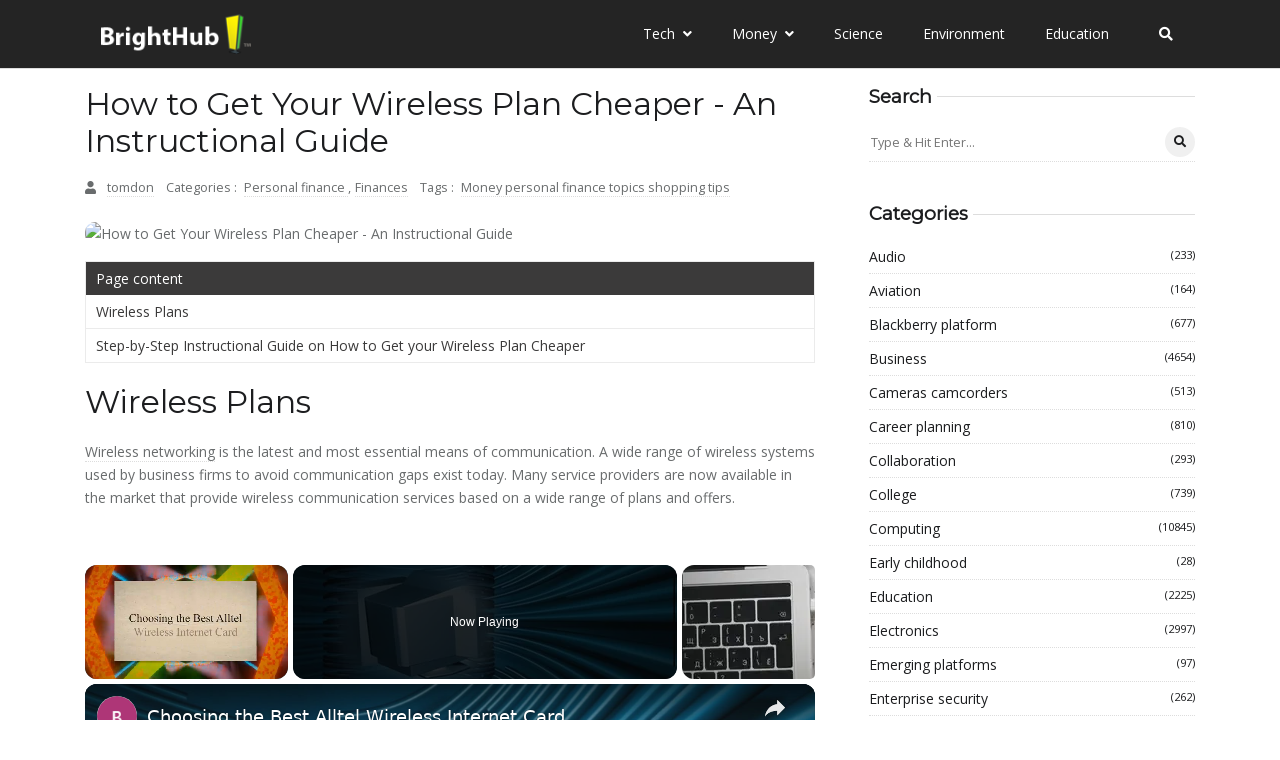

--- FILE ---
content_type: text/vtt; charset=utf-8
request_url: https://video-meta.open.video/caption/GAjOoAWs_WXl/6a4104f4bae2dbb3b8bc1aba0199eac7_en.vtt
body_size: 10258
content:
WEBVTT

00:00.030 --> 00:02.220
wireless earbuds for under fifty bucks

00:02.220 --> 00:05.210
let's check them out

00:10.910 --> 00:13.259
Dave tail here and I'm looking at more

00:13.259 --> 00:15.809
audio gear this time I'm looking at the

00:15.809 --> 00:17.100
smart Tomy ace

00:17.100 --> 00:20.189
that's this well that's the charging

00:20.189 --> 00:22.740
container let's open it up and it's

00:22.740 --> 00:25.769
these little tiny ear buds and so these

00:25.769 --> 00:28.170
are really slick little devices there as

00:28.170 --> 00:30.689
you can see completely wireless

00:30.689 --> 00:35.250
bluetooth 4.2 ear buds and in fact by

00:35.250 --> 00:37.129
taking them out they've already

00:37.129 --> 00:40.530
reconnected with my iPhone and so they

00:40.530 --> 00:41.460
are ready to roll

00:41.460 --> 00:43.410
same thing with Android as soon as you

00:43.410 --> 00:45.450
take them out of the charging case they

00:45.450 --> 00:47.489
actually go right back into ready to

00:47.489 --> 00:50.100
listen mode which is great so now I can

00:50.100 --> 00:53.250
put them in my ears and they fit in

00:53.250 --> 00:55.920
surprisingly comfortably and then on my

00:55.920 --> 00:57.989
phone at all I have to do is obviously

00:57.989 --> 01:01.469
just choose play want a button later

01:01.469 --> 01:04.290
let's try that a second time one button

01:04.290 --> 01:09.450
later I am listening to music so it's

01:09.450 --> 01:12.540
very nice and easy let me take these out

01:12.540 --> 01:16.590
however so I can talk about them so it's

01:16.590 --> 01:18.479
a pretty interesting little design as

01:18.479 --> 01:22.950
you can see so each time you charge it

01:22.950 --> 01:25.350
it gives you 3 hours of playback and

01:25.350 --> 01:26.520
you're thinking well that's not very

01:26.520 --> 01:28.530
good and it takes 2 hours for a 0 to

01:28.530 --> 01:31.259
100% charge but here's the thing that's

01:31.259 --> 01:33.570
really cool is just like the Apple air

01:33.570 --> 01:35.460
pods which obviously is you know where

01:35.460 --> 01:37.560
they got their inspiration then this

01:37.560 --> 01:40.049
charging box actually holds four full

01:40.049 --> 01:43.860
charges and even better like the Apple

01:43.860 --> 01:46.200
earpods there's actually a magnet that

01:46.200 --> 01:48.329
helps you make sure that when you put

01:48.329 --> 01:51.899
your earbuds into the charging case they

01:51.899 --> 01:53.970
snap into place and as you can see from

01:53.970 --> 01:55.890
the flashing blue light they are

01:55.890 --> 01:59.009
charging they are ready to roll so super

01:59.009 --> 02:01.170
easy and convenient you put them in here

02:01.170 --> 02:04.020
they're charging when this thing needs

02:04.020 --> 02:06.270
to be fully charged there's just a micro

02:06.270 --> 02:09.270
USB on the back so you plug it in maybe

02:09.270 --> 02:11.700
let it charge overnight and then four

02:11.700 --> 02:13.860
charges three hours of charge

02:13.860 --> 02:17.070
that gives you what the three times for

02:17.070 --> 02:21.750
it's alright it's video I'm live and in

02:21.750 --> 02:23.550
fact a my fantastic math so it's about

02:23.550 --> 02:24.480
twelve hours

02:24.480 --> 02:26.100
so twelve hours of playback on your

02:26.100 --> 02:28.500
little wireless earbuds by using this

02:28.500 --> 02:32.130
pretty cool and so this is actually a

02:32.130 --> 02:34.710
500 milliamp hour charging unit and it's

02:34.710 --> 02:37.140
fun the little earbuds themselves they

02:37.140 --> 02:40.590
are 55 milliamp hours so there's a teeny

02:40.590 --> 02:42.480
tiny little battery in them so just

02:42.480 --> 02:43.740
enough for it to work for a couple hours

02:43.740 --> 02:47.490
and one thing that I find a little funky

02:47.490 --> 02:48.810
is that it does have a built-in

02:48.810 --> 02:51.060
microphone but they designed this so

02:51.060 --> 02:53.850
that the left earbud is the one that

02:53.850 --> 02:56.340
actually works with phone calls where if

02:56.340 --> 02:58.170
you have both of them in then you're

02:58.170 --> 03:01.800
getting the stereo for music so I called

03:01.800 --> 03:04.320
someone to try it out and they actually

03:04.320 --> 03:06.480
said much to my surprise that I sounded

03:06.480 --> 03:08.250
excellent so that was a really good

03:08.250 --> 03:10.410
thing but it was very strange because

03:10.410 --> 03:13.140
I'm talking on the phone and only my

03:13.140 --> 03:15.060
left ear is working now why that's

03:15.060 --> 03:17.790
peculiar is because I'm right-handed so

03:17.790 --> 03:20.940
I'm naturally you doing this to be on a

03:20.940 --> 03:22.860
phone call so I'm used to my right ear

03:22.860 --> 03:25.620
being the phone ear far as I could tell

03:25.620 --> 03:27.360
there's no way to change that short of

03:27.360 --> 03:30.180
putting your left ear but in the right

03:30.180 --> 03:31.980
ear right ear but in the left ear which

03:31.980 --> 03:34.860
then means your I suppose all your music

03:34.860 --> 03:36.540
is backwards I'm not sure I'd ever

03:36.540 --> 03:39.090
notice that was the case but I will say

03:39.090 --> 03:41.190
when you turn them on when you power

03:41.190 --> 03:42.959
them up when they connect all of that

03:42.959 --> 03:44.700
there's a nice little voice that says

03:44.700 --> 03:47.880
left ear connected right ear connected

03:47.880 --> 03:49.980
so it's pretty easy to figure it all out

03:49.980 --> 03:51.750
which is good that it says that because

03:51.750 --> 03:54.870
there is an L and an R on these but boy

03:54.870 --> 03:57.360
is it's super subtle you really have to

03:57.360 --> 04:00.690
look at it so your hope is that you put

04:00.690 --> 04:03.989
them in correctly and let's see I think

04:03.989 --> 04:06.239
you could put them in incorrectly yeah

04:06.239 --> 04:09.720
so there's no specific orientation for

04:09.720 --> 04:11.910
which one goes in which hole which is

04:11.910 --> 04:13.560
too bad because like on the Apple

04:13.560 --> 04:16.290
earpods the charging unit only lets you

04:16.290 --> 04:17.609
put them in in the correct orientation

04:17.609 --> 04:19.859
so if you try to switch the two they

04:19.859 --> 04:22.289
literally won't fit into the charger so

04:22.289 --> 04:24.539
that means every time you pull the right

04:24.539 --> 04:26.770
one out and put it in your right ear

04:26.770 --> 04:28.539
you're good to go there's no hassles so

04:28.539 --> 04:30.789
that was smart thinking on Apple's part

04:30.789 --> 04:33.819
now before I talk to you about the audio

04:33.819 --> 04:35.860
quality and I talked to you about the

04:35.860 --> 04:38.349
price let me ask you to click on that

04:38.349 --> 04:40.419
subscribe button just really appreciate

04:40.419 --> 04:42.250
if you could subscribe to my channel and

04:42.250 --> 04:44.319
if this is interesting and useful go

04:44.319 --> 04:46.060
ahead and give me a thumbs up appreciate

04:46.060 --> 04:49.030
that now the price is actually pretty

04:49.030 --> 04:52.090
nice it's $49.99 and you can pick up a

04:52.090 --> 04:55.539
pair at smart home EECOM these are the

04:55.539 --> 04:58.569
smart Tomy ace but let's talk about the

04:58.569 --> 05:02.770
sound so smart Tomy is understands the

05:02.770 --> 05:05.020
deal here and they ship with three

05:05.020 --> 05:08.650
different sizes of earbud tips and I

05:08.650 --> 05:10.419
immediately did what I always do which

05:10.419 --> 05:12.490
is put in the largest ones because it

05:12.490 --> 05:14.229
makes a surprising amount of difference

05:14.229 --> 05:16.599
having the right size tips and the

05:16.599 --> 05:18.789
largest ones that come with this still

05:18.789 --> 05:20.680
aren't large enough for my ears which is

05:20.680 --> 05:23.139
really disappointing so what happens is

05:23.139 --> 05:25.240
there's like no low range at all for me

05:25.240 --> 05:28.090
so these were great for things like an

05:28.090 --> 05:30.490
audiobook or for a podcast if you're

05:30.490 --> 05:32.319
listening to that but when you're

05:32.319 --> 05:34.330
listening to music that has a full range

05:34.330 --> 05:37.240
and a full audio you're just not getting

05:37.240 --> 05:38.979
the low end it's like someone put the

05:38.979 --> 05:40.960
treble up and the bass down and it's

05:40.960 --> 05:44.319
just like where's the bass where's that

05:44.319 --> 05:46.210
bass guitar where's the cello in that

05:46.210 --> 05:48.969
Orchestra and so that's really kind of

05:48.969 --> 05:51.550
disappointing from working with smart

05:51.550 --> 05:53.740
Tommy on other products I expected

05:53.740 --> 05:55.960
better audio and again I suspect if I

05:55.960 --> 05:58.630
just have larger earbud tips that it

05:58.630 --> 06:00.550
would actually give me better sound so

06:00.550 --> 06:01.990
that's something that you should be

06:01.990 --> 06:04.360
aware of is that in my experience at

06:04.360 --> 06:08.289
least the sound is pretty mediocre it

06:08.289 --> 06:10.270
could definitely be better but

06:10.270 --> 06:12.159
everything about these are really cool

06:12.159 --> 06:14.710
and I love the low entry price I mean

06:14.710 --> 06:18.520
the Apple earpods are $159 and these are

06:18.520 --> 06:21.789
49.99 this is a much nicer way to try

06:21.789 --> 06:24.699
these out and try out the technology of

06:24.699 --> 06:26.650
there's no wires there's no connections

06:26.650 --> 06:27.969
there's nothing that could keep them

06:27.969 --> 06:30.370
connected you know and all that's really

06:30.370 --> 06:34.240
pretty cool but if you really want great

06:34.240 --> 06:36.550
audio well frankly if you really want

06:36.550 --> 06:38.889
great audio earbuds for the most part

06:38.889 --> 06:39.409
aren't the way

06:39.409 --> 06:42.289
to go anyway so you know even within

06:42.289 --> 06:45.469
that though is that these were pretty

06:45.469 --> 06:49.009
lackluster so not super huge fan of them

06:49.009 --> 06:51.409
but if they have bigger earbud tips

06:51.409 --> 06:53.209
who knows maybe I'd switch it out put

06:53.209 --> 06:55.069
them in and say holy cow these are

06:55.069 --> 06:57.649
beautiful so I know they know how to do

06:57.649 --> 06:59.749
this I just think that maybe they're not

06:59.749 --> 07:01.999
a perfect match with my bigger ear

07:01.999 --> 07:05.449
canals anyway this is Dave Taylor I hope

07:05.449 --> 07:07.099
this was useful and interesting and I'll

07:07.099 --> 07:10.779
catch you in my next video


--- FILE ---
content_type: text/javascript
request_url: https://www.brighthub.com/humix/inline_embed
body_size: 9962
content:
var ezS = document.createElement("link");ezS.rel="stylesheet";ezS.type="text/css";ezS.href="//go.ezodn.com/ezvideo/ezvideojscss.css?cb=185";document.head.appendChild(ezS);
var ezS = document.createElement("link");ezS.rel="stylesheet";ezS.type="text/css";ezS.href="//go.ezodn.com/ezvideo/ezvideocustomcss.css?cb=415465-0-185";document.head.appendChild(ezS);
window.ezVideo = {"appendFloatAfterAd":false,"language":"en","titleString":"","titleOption":"","autoEnableCaptions":false}
var ezS = document.createElement("script");ezS.src="//vjs.zencdn.net/vttjs/0.14.1/vtt.min.js";document.head.appendChild(ezS);
(function(){
		const frag = document.createRange().createContextualFragment('\u003Cscript type\u003D\"application/ld+json\"\u003E\u000A{\u000A  \"@context\": \"https://schema.org\",\u000A  \"@type\": \"VideoObject\",\u000A  \"potentialAction\": {\u000A    \"@type\": \"SeekToAction\",\u000A    \"target\": \"https://brighthub.com/openvideo/v/choosing-the-best-alltel-wireless-internet-card?t\u003D{seek_to_second_number}\",\u000A    \"startOffset-input\": \"required name\u003Dseek_to_second_number\"\u000A  },\u000A  \"name\": \"Choosing the Best Alltel Wireless Internet Card\",\u000A  \"description\": \" Choosing the best Alltel Wireless Internet card can be difficult, based on the three cards the network offers to its data customers. Here we look at all three and provide guidance as to which one is the best choice.\",\u000A  \"thumbnailUrl\": \"https://video-meta.open.video/poster/iunKSddSMLXKhuNp/iunKSddSMLXKhuNp_upload_t1692164393-DigRBL.jpg\",\u000A  \"uploadDate\": \"2023-06-03T00:01:57+00:00\",\u000A  \"duration\": \"PT0H4M20S\",\u000A  \"contentUrl\": \"https://streaming.open.video/contents/iunKSddSMLXKhuNp/1685750625/index.m3u8\",\u000A  \"embedUrl\": \"https://open.video/embed?contentId\u003DCeyRsXY5WJf\",\u000A  \"url\": \"https://brighthub.com/openvideo/v/choosing-the-best-alltel-wireless-internet-card\"\u000A}\u000A\u003C/script\u003E');
		document.body.appendChild(frag);
	}());
(function() {
		let ezInstream = {"prebidBidders":[{"bidder":"criteo","params":{"networkId":7987,"pubid":"101496","video":{"playbackmethod":[2,6]}},"ssid":"10050"},{"bidder":"medianet","params":{"cid":"8CUBCB617","crid":"358025426"},"ssid":"11307"},{"bidder":"onetag","params":{"pubId":"62499636face9dc"},"ssid":"11291"},{"bidder":"openx","params":{"delDomain":"ezoic-d.openx.net","unit":"560605963"},"ssid":"10015"},{"bidder":"pubmatic","params":{"adSlot":"Ezoic_default_video","publisherId":"156983"},"ssid":"10061"},{"bidder":"rubicon","params":{"accountId":21150,"siteId":269072,"video":{"language":"en","size_id":201},"zoneId":3326304},"ssid":"10063"},{"bidder":"sharethrough","params":{"pkey":"VS3UMr0vpcy8VVHMnE84eAvj"},"ssid":"11309"},{"bidder":"ttd","params":{"publisherId":"651551ace59d80bd9261d05cfed5bb84","supplySourceId":"ezoic"},"ssid":"11384"},{"bidder":"unruly","params":{"siteId":249233},"ssid":"10097"},{"bidder":"vidazoo","params":{"cId":"652646d136d29ed957788c6d","pId":"59ac17c192832d0011283fe3"},"ssid":"11372"},{"bidder":"yieldmo","params":{"placementId":"3159086761833865258"},"ssid":"11315"},{"bidder":"33across_i_s2s","params":{"productId":"instream","siteId":"bQuJay49ur74klrkHcnnVW"},"ssid":"11321"},{"bidder":"adyoulike_i_s2s","params":{"placement":"b74dd1bf884ad15f7dc6fca53449c2db"},"ssid":"11314"},{"bidder":"amx_i_s2s","params":{"tagid":"JreGFOmAO"},"ssid":"11290"},{"bidder":"cadent_aperture_mx_i_s2s","params":{"tagid":"178315"},"ssid":"11389"},{"bidder":"criteo_i_s2s","params":{"networkId":12274,"pubid":"104211","video":{"playbackmethod":[2,6]}},"ssid":"10050"},{"bidder":"gumgum_i_s2s","params":{"zone":"xw4fad9t"},"ssid":"10079"},{"bidder":"medianet_i_s2s","params":{"cid":"8CUPV1T76","crid":"578781359"},"ssid":"11307"},{"bidder":"onetag_i_s2s","params":{"pubId":"62499636face9dc"},"ssid":"11291"},{"bidder":"openx_i_s2s","params":{"delDomain":"ezoic-d.openx.net","unit":"559783386"},"ssid":"10015"},{"bidder":"pubmatic_i_s2s","params":{"adSlot":"Ezoic_default_video","publisherId":"156983"},"ssid":"10061"},{"bidder":"rubicon_i_s2s","params":{"accountId":21150,"siteId":421616,"video":{"language":"en","size_id":201},"zoneId":2495262},"ssid":"10063"},{"bidder":"sharethrough_i_s2s","params":{"pkey":"kgPoDCWJ3LoAt80X9hF5eRLi"},"ssid":"11309"},{"bidder":"smartadserver_i_s2s","params":{"formatId":117670,"networkId":4503,"pageId":1696160,"siteId":557984},"ssid":"11335"},{"bidder":"sonobi_i_s2s","params":{"TagID":"86985611032ca7924a34"},"ssid":"10048"},{"bidder":"sovrn_i_s2s","params":{"tagid":"1263646"},"ssid":"10017"},{"bidder":"triplelift_i_s2s","params":{"inventoryCode":"ezoic_RON_instream_PbS2S"},"ssid":"11296"},{"bidder":"unruly_i_s2s","params":{"siteId":235071},"ssid":"10097"},{"bidder":"vidazoo_i_s2s","params":{"cId":"68415a84f0bd2a2f4a824fae","pId":"59ac17c192832d0011283fe3"},"ssid":"11372"}],"apsSlot":{"slotID":"instream_desktop_na_Video","divID":"","slotName":"","mediaType":"video","sizes":[[400,300],[640,390],[390,640],[320,480],[480,320],[400,225],[640,360],[768,1024],[1024,768],[640,480]],"slotParams":{}},"allApsSlots":[{"Slot":{"slotID":"AccompanyingContent_640x360v_5-60seconds_Off_NoSkip","divID":"","slotName":"","mediaType":"video","sizes":[[400,300],[640,390],[390,640],[320,480],[480,320],[400,225],[640,360],[768,1024],[1024,768],[640,480]],"slotParams":{}},"Duration":60},{"Slot":{"slotID":"AccompanyingContent_640x360v_5-60seconds_Off_Skip","divID":"","slotName":"","mediaType":"video","sizes":[[400,300],[640,390],[390,640],[320,480],[480,320],[400,225],[640,360],[768,1024],[1024,768],[640,480]],"slotParams":{}},"Duration":60},{"Slot":{"slotID":"AccompanyingContent_640x360v_5-30seconds_Off_NoSkip","divID":"","slotName":"","mediaType":"video","sizes":[[400,300],[640,390],[390,640],[320,480],[480,320],[400,225],[640,360],[768,1024],[1024,768],[640,480]],"slotParams":{}},"Duration":30},{"Slot":{"slotID":"AccompanyingContent_640x360v_5-30seconds_Off_Skip","divID":"","slotName":"","mediaType":"video","sizes":[[400,300],[640,390],[390,640],[320,480],[480,320],[400,225],[640,360],[768,1024],[1024,768],[640,480]],"slotParams":{}},"Duration":30},{"Slot":{"slotID":"AccompanyingContent_640x360v_5-15seconds_Off_NoSkip","divID":"","slotName":"","mediaType":"video","sizes":[[400,300],[640,390],[390,640],[320,480],[480,320],[400,225],[640,360],[768,1024],[1024,768],[640,480]],"slotParams":{}},"Duration":15},{"Slot":{"slotID":"AccompanyingContent_640x360v_5-15seconds_Off_Skip","divID":"","slotName":"","mediaType":"video","sizes":[[400,300],[640,390],[390,640],[320,480],[480,320],[400,225],[640,360],[768,1024],[1024,768],[640,480]],"slotParams":{}},"Duration":15},{"Slot":{"slotID":"instream_desktop_na_Video","divID":"","slotName":"","mediaType":"video","sizes":[[400,300],[640,390],[390,640],[320,480],[480,320],[400,225],[640,360],[768,1024],[1024,768],[640,480]],"slotParams":{}},"Duration":30}],"genericInstream":false,"UnfilledCnt":0,"AllowPreviousBidToSetBidFloor":false,"PreferPrebidOverAmzn":false,"DoNotPassBidFloorToPreBid":false,"bidCacheThreshold":-1,"rampUp":true,"IsEzDfpAccount":true,"EnableVideoDeals":false,"monetizationApproval":{"DomainId":415465,"Domain":"brighthub.com","HumixChannelId":26686,"HasGoogleEntry":true,"HDMApproved":false,"MCMApproved":true},"SelectivelyIncrementUnfilledCount":false,"BlockBidderAfterBadAd":true,"useNewVideoStartingFloor":false,"addHBUnderFloor":false,"dvama":false,"dgeb":false,"vatc":{"at":"INSTREAM","fs":"UNIFORM","mpw":200,"itopf":false,"bcds":"r","bcdsds":"d","bcd":{"ad_type":"INSTREAM","data":{"domain_id":415465,"country":"US","form_factor":1,"impressions":1013,"share_ge7":0.501481,"bucket":"bid-rich","avg_depth":5.74926,"p75_depth":11,"share_ge5":0.536032,"share_ge9":0.470879},"is_domain":true,"loaded_at":"2026-01-17T20:33:00.858957424-08:00"}},"totalVideoDuration":0,"totalAdsPlaybackDuration":0};
		if (typeof __ezInstream !== "undefined" && __ezInstream.breaks) {
			__ezInstream.breaks = __ezInstream.breaks.concat(ezInstream.breaks);
		} else {
			window.__ezInstream = ezInstream;
		}
	})();
var EmbedExclusionEvaluated = 'exempt'; var EzoicMagicPlayerExclusionSelectors = [".humix-off","nav","blockquote","table","#ez-toc-container",".entry-summary",".excerpt",".entry-actions","#toc-container","#ez-cookie-dialog",".ez-video-wrap"];var EzoicMagicPlayerInclusionSelectors = [];var EzoicPreferredLocation = '1';

			window.humixFirstVideoLoaded = true
			window.dispatchEvent(new CustomEvent('humixFirstVideoLoaded'));
		
window.ezVideoIframe=false;window.renderEzoicVideoContentCBs=window.renderEzoicVideoContentCBs||[];window.renderEzoicVideoContentCBs.push(function(){let videoObjects=[{"PlayerId":"ez-4999","VideoContentId":"CeyRsXY5WJf","VideoPlaylistSelectionId":0,"VideoPlaylistId":1,"VideoTitle":"Choosing the Best Alltel Wireless Internet Card","VideoDescription":" Choosing the best Alltel Wireless Internet card can be difficult, based on the three cards the network offers to its data customers. Here we look at all three and provide guidance as to which one is the best choice.","VideoChapters":{"Chapters":null,"StartTimes":null,"EndTimes":null},"VideoLinksSrc":"","VideoSrcURL":"https://streaming.open.video/contents/iunKSddSMLXKhuNp/1685750625/index.m3u8","VideoDurationMs":259792,"DeviceTypeFlag":14,"FloatFlag":14,"FloatPosition":1,"IsAutoPlay":true,"IsLoop":false,"IsLiveStreaming":false,"OutstreamEnabled":false,"ShouldConsiderDocVisibility":true,"ShouldPauseAds":true,"AdUnit":"","ImpressionId":0,"VideoStartTime":0,"IsStartTimeEnabled":0,"IsKeyMoment":false,"PublisherVideoContentShare":{"DomainIdOwner":415465,"DomainIdShare":415465,"DomainIdHost":415465,"VideoContentId":"CeyRsXY5WJf","LoadError":"[MagicPlayerPlaylist:0]","IsEzoicOwnedVideo":false,"IsGenericInstream":false,"IsOutstream":false,"IsGPTOutstream":false},"VideoUploadSource":"video-production","IsVertical":false,"IsPreferred":false,"ShowControls":false,"IsSharedEmbed":false,"ShortenId":"CeyRsXY5WJf","Preview":false,"PlaylistHumixId":"","VideoSelection":10,"MagicPlaceholderType":1,"MagicHTML":"\u003cdiv id=ez-video-wrap-ez-4998 class=ez-video-wrap style=\"align-self: stretch;\"\u003e\u003cdiv class=ez-video-center\u003e\u003cdiv class=\"ez-video-content-wrap ez-rounded-border\"\u003e\u003cdiv id=ez-video-wrap-ez-4999 class=\"ez-video-wrap ez-video-magic\" style=\"align-self: stretch;\"\u003e\u003cdiv class=ez-video-magic-row\u003e\u003col class=ez-video-magic-list\u003e\u003cli class=\"ez-video-magic-item ez-video-magic-autoplayer\"\u003e\u003cdiv id=floating-placeholder-ez-4999 class=floating-placeholder style=\"display: none;\"\u003e\u003cdiv id=floating-placeholder-sizer-ez-4999 class=floating-placeholder-sizer\u003e\u003cpicture class=\"video-js vjs-playlist-thumbnail\"\u003e\u003cimg id=floating-placeholder-thumbnail alt loading=lazy nopin=nopin\u003e\u003c/picture\u003e\u003c/div\u003e\u003c/div\u003e\u003cdiv id=ez-video-container-ez-4999 class=\"ez-video-container ez-video-magic-redesign ez-responsive ez-float-right\" style=\"flex-wrap: wrap;\"\u003e\u003cdiv class=ez-video-ez-stuck-bar id=ez-video-ez-stuck-bar-ez-4999\u003e\u003cdiv class=\"ez-video-ez-stuck-close ez-simple-close\" id=ez-video-ez-stuck-close-ez-4999 style=\"font-size: 16px !important; text-shadow: none !important; color: #000 !important; font-family: system-ui !important; background-color: rgba(255,255,255,0.5) !important; border-radius: 50% !important; text-align: center !important;\"\u003ex\u003c/div\u003e\u003c/div\u003e\u003cvideo id=ez-video-ez-4999 class=\"video-js ez-vid-placeholder\" controls preload=metadata\u003e\u003cp class=vjs-no-js\u003ePlease enable JavaScript\u003c/p\u003e\u003c/video\u003e\u003cdiv class=ez-vid-preview id=ez-vid-preview-ez-4999\u003e\u003c/div\u003e\u003cdiv id=lds-ring-ez-4999 class=lds-ring\u003e\u003cdiv\u003e\u003c/div\u003e\u003cdiv\u003e\u003c/div\u003e\u003cdiv\u003e\u003c/div\u003e\u003cdiv\u003e\u003c/div\u003e\u003c/div\u003e\u003c/div\u003e\u003cli class=\"ez-video-magic-item ez-video-magic-playlist\"\u003e\u003cdiv id=ez-video-playlist-ez-4998 class=vjs-playlist\u003e\u003c/div\u003e\u003c/ol\u003e\u003c/div\u003e\u003c/div\u003e\u003cdiv id=floating-placeholder-ez-4998 class=floating-placeholder style=\"display: none;\"\u003e\u003cdiv id=floating-placeholder-sizer-ez-4998 class=floating-placeholder-sizer\u003e\u003cpicture class=\"video-js vjs-playlist-thumbnail\"\u003e\u003cimg id=floating-placeholder-thumbnail alt loading=lazy nopin=nopin\u003e\u003c/picture\u003e\u003c/div\u003e\u003c/div\u003e\u003cdiv id=ez-video-container-ez-4998 class=\"ez-video-container ez-video-magic-redesign ez-responsive ez-float-right\" style=\"flex-wrap: wrap;\"\u003e\u003cdiv class=ez-video-ez-stuck-bar id=ez-video-ez-stuck-bar-ez-4998\u003e\u003cdiv class=\"ez-video-ez-stuck-close ez-simple-close\" id=ez-video-ez-stuck-close-ez-4998 style=\"font-size: 16px !important; text-shadow: none !important; color: #000 !important; font-family: system-ui !important; background-color: rgba(255,255,255,0.5) !important; border-radius: 50% !important; text-align: center !important;\"\u003ex\u003c/div\u003e\u003c/div\u003e\u003cvideo id=ez-video-ez-4998 class=\"video-js ez-vid-placeholder vjs-16-9\" controls preload=metadata\u003e\u003cp class=vjs-no-js\u003ePlease enable JavaScript\u003c/p\u003e\u003c/video\u003e\u003cdiv class=keymoment-container id=keymoment-play style=\"display: none;\"\u003e\u003cspan id=play-button-container class=play-button-container-active\u003e\u003cspan class=\"keymoment-play-btn play-button-before\"\u003e\u003c/span\u003e\u003cspan class=\"keymoment-play-btn play-button-after\"\u003e\u003c/span\u003e\u003c/span\u003e\u003c/div\u003e\u003cdiv class=\"keymoment-container rewind\" id=keymoment-rewind style=\"display: none;\"\u003e\u003cdiv id=keymoment-rewind-box class=rotate\u003e\u003cspan class=\"keymoment-arrow arrow-two double-arrow-icon\"\u003e\u003c/span\u003e\u003cspan class=\"keymoment-arrow arrow-one double-arrow-icon\"\u003e\u003c/span\u003e\u003c/div\u003e\u003c/div\u003e\u003cdiv class=\"keymoment-container forward\" id=keymoment-forward style=\"display: none;\"\u003e\u003cdiv id=keymoment-forward-box\u003e\u003cspan class=\"keymoment-arrow arrow-two double-arrow-icon\"\u003e\u003c/span\u003e\u003cspan class=\"keymoment-arrow arrow-one double-arrow-icon\"\u003e\u003c/span\u003e\u003c/div\u003e\u003c/div\u003e\u003cdiv id=vignette-overlay\u003e\u003c/div\u003e\u003cdiv id=vignette-top-card class=vignette-top-card\u003e\u003cdiv class=vignette-top-channel\u003e\u003ca class=top-channel-logo target=_blank role=link aria-label=\"channel logo\" style='background-image: url(\"https://video-meta.humix.com/logo/26686/default_channel_img.png\");'\u003e\u003c/a\u003e\u003c/div\u003e\u003cdiv class=\"vignette-top-title top-enable-channel-logo\"\u003e\u003cdiv class=\"vignette-top-title-text vignette-magic-player\"\u003e\u003ca class=vignette-top-title-link id=vignette-top-title-link-ez-4998 target=_blank tabindex=0 href=https://brighthub.com/openvideo/v/choosing-the-best-alltel-wireless-internet-card\u003eChoosing the Best Alltel Wireless Internet Card\u003c/a\u003e\u003c/div\u003e\u003c/div\u003e\u003cdiv class=vignette-top-share\u003e\u003cbutton class=vignette-top-button type=button title=share id=vignette-top-button\u003e\u003cdiv class=top-button-icon\u003e\u003csvg height=\"100%\" version=\"1.1\" viewBox=\"0 0 36 36\" width=\"100%\"\u003e\n                                        \u003cuse class=\"svg-shadow\" xlink:href=\"#share-icon\"\u003e\u003c/use\u003e\n                                        \u003cpath class=\"svg-fill\" d=\"m 20.20,14.19 0,-4.45 7.79,7.79 -7.79,7.79 0,-4.56 C 16.27,20.69 12.10,21.81 9.34,24.76 8.80,25.13 7.60,27.29 8.12,25.65 9.08,21.32 11.80,17.18 15.98,15.38 c 1.33,-0.60 2.76,-0.98 4.21,-1.19 z\" id=\"share-icon\"\u003e\u003c/path\u003e\n                                    \u003c/svg\u003e\u003c/div\u003e\u003c/button\u003e\u003c/div\u003e\u003c/div\u003e\u003ca id=watch-on-link-ez-4998 class=watch-on-link aria-label=\"Watch on Open.Video\" target=_blank href=https://brighthub.com/openvideo/v/choosing-the-best-alltel-wireless-internet-card\u003e\u003cdiv class=watch-on-link-content aria-hidden=true\u003e\u003cdiv class=watch-on-link-text\u003eWatch on\u003c/div\u003e\u003cimg style=\"height: 1rem;\" src=https://assets.open.video/open-video-white-logo.png alt=\"Video channel logo\" class=img-fluid\u003e\u003c/div\u003e\u003c/a\u003e\u003cdiv class=ez-vid-preview id=ez-vid-preview-ez-4998\u003e\u003c/div\u003e\u003cdiv id=lds-ring-ez-4998 class=lds-ring\u003e\u003cdiv\u003e\u003c/div\u003e\u003cdiv\u003e\u003c/div\u003e\u003cdiv\u003e\u003c/div\u003e\u003cdiv\u003e\u003c/div\u003e\u003c/div\u003e\u003cdiv id=ez-video-links-ez-4998 style=position:absolute;\u003e\u003c/div\u003e\u003c/div\u003e\u003c/div\u003e\u003cdiv id=ez-lower-title-link-ez-4998 class=lower-title-link\u003e\u003ca href=https://brighthub.com/openvideo/v/choosing-the-best-alltel-wireless-internet-card target=_blank\u003eChoosing the Best Alltel Wireless Internet Card\u003c/a\u003e\u003c/div\u003e\u003c/div\u003e\u003c/div\u003e","PreferredVideoType":0,"DisableWatchOnLink":false,"DisableVignette":false,"DisableTitleLink":false,"VideoPlaylist":{"VideoPlaylistId":1,"FirstVideoSelectionId":0,"FirstVideoIndex":0,"Name":"Universal Player","IsLooping":1,"IsShuffled":0,"Autoskip":0,"Videos":[{"PublisherVideoId":423254,"PublisherId":264588,"VideoContentId":"CeyRsXY5WJf","DomainId":415465,"Title":"Choosing the Best Alltel Wireless Internet Card","Description":" Choosing the best Alltel Wireless Internet card can be difficult, based on the three cards the network offers to its data customers. Here we look at all three and provide guidance as to which one is the best choice.","VideoChapters":{"Chapters":null,"StartTimes":null,"EndTimes":null},"Privacy":"public","CreatedDate":"2023-06-03 00:01:57","ModifiedDate":"2023-06-03 00:03:58","PreviewImage":"https://video-meta.open.video/poster/iunKSddSMLXKhuNp/iunKSddSMLXKhuNp_upload_t1692164393-DigRBL.jpg","RestrictByReferer":false,"ImpressionId":0,"VideoDurationMs":259792,"StreamingURL":"https://streaming.open.video/contents/iunKSddSMLXKhuNp/1685750625/index.m3u8","PublisherVideoContentShare":{"DomainIdOwner":415465,"DomainIdShare":415465,"DomainIdHost":415465,"VideoContentId":"CeyRsXY5WJf","IsEzoicOwnedVideo":false,"IsGenericInstream":false,"IsOutstream":false,"IsGPTOutstream":false},"ExternalId":"","IABCategoryName":"","IABCategoryIds":"","NLBCategoryIds":"","IsUploaded":false,"IsProcessed":false,"IsContentShareable":true,"UploadSource":"video-production","IsPreferred":false,"Category":"","IsRotate":false,"ShortenId":"CeyRsXY5WJf","PreferredVideoType":0,"HumixChannelId":26686,"IsHumixChannelActive":true,"VideoAutoMatchType":0,"ShareBaseUrl":"//www.brighthub.com/openvideo/","CanonicalLink":"https://brighthub.com/openvideo/v/choosing-the-best-alltel-wireless-internet-card","OpenVideoHostedLink":"https://open.video/@brighthub_com/v/choosing-the-best-alltel-wireless-internet-card","ChannelSlug":"brighthub_com","Language":"en","Keywords":"","HasMultiplePosterResolutions":true,"ResizedPosterVersion":0,"ChannelLogo":"logo/26686/default_channel_img.png","OwnerIntegrationType":"ns","IsChannelWPHosted":false,"HideReportVideoButton":false,"VideoPlaylistSelectionId":0,"VideoLinksSrc":"","VideoStartTime":0,"IsStartTimeEnabled":0,"AdUnit":"brighthub_com-video-1","VideoPlaylistId":1,"InitialIndex":0},{"PublisherVideoId":425428,"PublisherId":264588,"VideoContentId":"C8XJ7OtazZf","DomainId":415465,"Title":"Qwest USB Wireless Adapters: The Top Picks","Description":" Looking to connect to the Internet using a computer that doesn\u0026#39;t have a wireless card built in? You\u0026#39;ll need a wireless adapter, which can allow you to get onto the Internet from a remote computer without a cord. Here are some great Qwest USB wireless adapters.","VideoChapters":{"Chapters":null,"StartTimes":null,"EndTimes":null},"Privacy":"public","CreatedDate":"2023-06-05 00:21:37","ModifiedDate":"2023-06-05 00:23:25","PreviewImage":"https://video-meta.open.video/poster/iikvHhqFMHGIjImr/iikvHhqFMHGIjImr_upload_t1692164876-ODkoxA.jpg","RestrictByReferer":false,"ImpressionId":0,"VideoDurationMs":280847,"StreamingURL":"https://streaming.open.video/contents/iikvHhqFMHGIjImr/1685924590/index.m3u8","PublisherVideoContentShare":{"DomainIdOwner":415465,"DomainIdShare":415465,"DomainIdHost":415465,"VideoContentId":"C8XJ7OtazZf","IsEzoicOwnedVideo":false,"IsGenericInstream":false,"IsOutstream":false,"IsGPTOutstream":false},"ExternalId":"","IABCategoryName":"","IABCategoryIds":"","NLBCategoryIds":"","IsUploaded":false,"IsProcessed":false,"IsContentShareable":true,"UploadSource":"video-production","IsPreferred":false,"Category":"","IsRotate":false,"ShortenId":"C8XJ7OtazZf","PreferredVideoType":0,"HumixChannelId":26686,"IsHumixChannelActive":true,"VideoAutoMatchType":0,"ShareBaseUrl":"//www.brighthub.com/openvideo/","CanonicalLink":"https://brighthub.com/openvideo/v/qwest-usb-wireless-adapters-the-top-picks","OpenVideoHostedLink":"https://open.video/@brighthub_com/v/qwest-usb-wireless-adapters-the-top-picks","ChannelSlug":"brighthub_com","Language":"en","Keywords":"","HasMultiplePosterResolutions":true,"ResizedPosterVersion":0,"ChannelLogo":"logo/26686/default_channel_img.png","OwnerIntegrationType":"ns","IsChannelWPHosted":false,"HideReportVideoButton":false,"VideoPlaylistSelectionId":0,"VideoLinksSrc":"","VideoStartTime":0,"IsStartTimeEnabled":0,"AdUnit":"brighthub_com-video-1","VideoPlaylistId":1,"InitialIndex":1},{"PublisherVideoId":425413,"PublisherId":264588,"VideoContentId":"DTWZ7OtG5df","DomainId":415465,"Title":"iPad Wifi Security Settings and Troubleshooting: A Simple Guide","Description":" Trouble connecting to your local wireless network with an iPad? Unsure how to change the settings on the device to get things to work? Here\u0026#39;s a quick and easy guide to troubleshooting the iPad in order to get connected as fast as possible.","VideoChapters":{"Chapters":null,"StartTimes":null,"EndTimes":null},"Privacy":"public","CreatedDate":"2023-06-05 00:20:45","ModifiedDate":"2023-06-05 00:22:15","PreviewImage":"https://video-meta.open.video/poster/TRdoHcGpPFcHnjPs/TRdoHcGpPFcHnjPs_upload_t1692164867-HjZfYE.jpg","RestrictByReferer":false,"ImpressionId":0,"VideoDurationMs":258491,"StreamingURL":"https://streaming.open.video/contents/TRdoHcGpPFcHnjPs/1685924524/index.m3u8","PublisherVideoContentShare":{"DomainIdOwner":415465,"DomainIdShare":415465,"DomainIdHost":415465,"VideoContentId":"DTWZ7OtG5df","IsEzoicOwnedVideo":false,"IsGenericInstream":false,"IsOutstream":false,"IsGPTOutstream":false},"ExternalId":"","IABCategoryName":"","IABCategoryIds":"","NLBCategoryIds":"","IsUploaded":false,"IsProcessed":false,"IsContentShareable":true,"UploadSource":"video-production","IsPreferred":false,"Category":"","IsRotate":false,"ShortenId":"DTWZ7OtG5df","PreferredVideoType":0,"HumixChannelId":26686,"IsHumixChannelActive":true,"VideoAutoMatchType":0,"ShareBaseUrl":"//www.brighthub.com/openvideo/","CanonicalLink":"https://brighthub.com/openvideo/v/ipad-wifi-security-settings-and-troubleshooting-a-simple-guide","OpenVideoHostedLink":"https://open.video/@brighthub_com/v/ipad-wifi-security-settings-and-troubleshooting-a-simple-guide","ChannelSlug":"brighthub_com","Language":"en","Keywords":"","HasMultiplePosterResolutions":true,"ResizedPosterVersion":0,"ChannelLogo":"logo/26686/default_channel_img.png","OwnerIntegrationType":"ns","IsChannelWPHosted":false,"HideReportVideoButton":false,"VideoPlaylistSelectionId":0,"VideoLinksSrc":"","VideoStartTime":0,"IsStartTimeEnabled":0,"AdUnit":"brighthub_com-video-1","VideoPlaylistId":1,"InitialIndex":2},{"PublisherVideoId":438380,"PublisherId":264588,"VideoContentId":"4quJsOBGzJf","DomainId":415465,"Title":"How to Build a WIFI Antenna: Amplified Router Antenna DIY Guide","Description":" Laptops today have wireless adapters built in that may not give you the range of an adapter with an external antenna. A USB adapter and homemade antenna can be stationary in a workshop, home or can be portable. This step by step tutorial for making a wireless antenna shows you how to extend your wireless network with materials commonly found around a home.","VideoChapters":{"Chapters":null,"StartTimes":null,"EndTimes":null},"Privacy":"public","CreatedDate":"2023-06-18 00:01:24","ModifiedDate":"2023-06-18 00:03:02","PreviewImage":"https://video-meta.open.video/poster/iJJxhBKMtZCDCoqN/iJJxhBKMtZCDCoqN_upload_t1692168371-yyeanK.jpg","RestrictByReferer":false,"ImpressionId":0,"VideoDurationMs":185018,"StreamingURL":"https://streaming.open.video/contents/iJJxhBKMtZCDCoqN/1724814964/index.m3u8","PublisherVideoContentShare":{"DomainIdOwner":415465,"DomainIdShare":415465,"DomainIdHost":415465,"VideoContentId":"4quJsOBGzJf","IsEzoicOwnedVideo":false,"IsGenericInstream":false,"IsOutstream":false,"IsGPTOutstream":false},"ExternalId":"","IABCategoryName":"","IABCategoryIds":"","NLBCategoryIds":"","IsUploaded":false,"IsProcessed":false,"IsContentShareable":true,"UploadSource":"video-production","IsPreferred":false,"Category":"","IsRotate":false,"ShortenId":"4quJsOBGzJf","PreferredVideoType":0,"HumixChannelId":26686,"IsHumixChannelActive":true,"VideoAutoMatchType":0,"ShareBaseUrl":"//www.brighthub.com/openvideo/","CanonicalLink":"https://brighthub.com/openvideo/v/how-to-build-a-wifi-antenna-amplified-router-antenna-diy-guide","OpenVideoHostedLink":"https://open.video/@brighthub_com/v/how-to-build-a-wifi-antenna-amplified-router-antenna-diy-guide","ChannelSlug":"brighthub_com","Language":"en","Keywords":"","HasMultiplePosterResolutions":true,"ResizedPosterVersion":0,"ChannelLogo":"logo/26686/default_channel_img.png","OwnerIntegrationType":"ns","IsChannelWPHosted":false,"HideReportVideoButton":false,"VideoPlaylistSelectionId":0,"VideoLinksSrc":"","VideoStartTime":0,"IsStartTimeEnabled":0,"AdUnit":"brighthub_com-video-1","VideoPlaylistId":1,"InitialIndex":3},{"PublisherVideoId":264559,"PublisherId":264588,"VideoContentId":"ecea772fc12aae4e952f493c334f4bc44b4f32265b611a2d0f66d221616ff971","DomainId":415465,"Title":"Top 10 Sony Walkman MP3 Player Accessories","Description":" There are plenty of Sony Walkman MP3 player accessories out on the market, but which ones are the most popular? Check it out here and find out.","VideoChapters":{"Chapters":null,"StartTimes":null,"EndTimes":null},"Privacy":"public","CreatedDate":"2023-01-31 20:52:38","ModifiedDate":"2023-01-31 20:55:00","PreviewImage":"https://video-meta.open.video/poster/VKvTkzmOfApyLkgc/VKvTkzmOfApyLkgc_upload_t1692075133-DfSTGf.jpg","RestrictByReferer":false,"ImpressionId":0,"VideoDurationMs":315882,"StreamingURL":"https://streaming.open.video/contents/VKvTkzmOfApyLkgc/1692086198/index.m3u8","PublisherVideoContentShare":{"DomainIdOwner":415465,"DomainIdShare":415465,"DomainIdHost":415465,"VideoContentId":"ecea772fc12aae4e952f493c334f4bc44b4f32265b611a2d0f66d221616ff971","IsEzoicOwnedVideo":false,"IsGenericInstream":false,"IsOutstream":false,"IsGPTOutstream":false},"ExternalId":"","IABCategoryName":"","IABCategoryIds":"","NLBCategoryIds":"","IsUploaded":false,"IsProcessed":false,"IsContentShareable":true,"UploadSource":"video-production","IsPreferred":false,"Category":"","IsRotate":false,"ShortenId":"WWztZP6W5Zf","PreferredVideoType":0,"HumixChannelId":26686,"IsHumixChannelActive":true,"VideoAutoMatchType":0,"ShareBaseUrl":"//www.brighthub.com/openvideo/","CanonicalLink":"https://brighthub.com/openvideo/v/top-10-sony-walkman-mp3-player-accessories","OpenVideoHostedLink":"https://open.video/@brighthub_com/v/top-10-sony-walkman-mp3-player-accessories","ChannelSlug":"brighthub_com","Language":"en","Keywords":"","HasMultiplePosterResolutions":true,"ResizedPosterVersion":0,"ChannelLogo":"logo/26686/default_channel_img.png","OwnerIntegrationType":"ns","IsChannelWPHosted":false,"HideReportVideoButton":false,"VideoPlaylistSelectionId":0,"VideoLinksSrc":"","VideoStartTime":0,"IsStartTimeEnabled":0,"AdUnit":"brighthub_com-video-1","VideoPlaylistId":1,"InitialIndex":4},{"PublisherVideoId":2166333,"PublisherId":1050,"VideoContentId":"mtLMV0ZPGy2","DomainId":1700,"Title":"The $31 iClever BTH20 Sprint Wireless Bluetooth Headphones - REVIEWED","Description":"Bluetooth wireless headphones have to cost $50 or more, right? Wrong. Turns out that there are some surprisingly acceptable budget wireless headphones / earbuds that are coming onto the market. They might lack the pizazz of something like the Apple AirPods, but they\u0026#39;re also inexpensive enough that you can give \u0026#39;em to your children or teens and not worry about damage or loss.\n\nIn this video review, tech expert Dave Taylor of https://www.AskDaveTaylor.com/ has a close look and listen to the budget-minded iClever BTH20 \u0026#34;Sprint\u0026#34; wireless headphones and finds them good. Not great, but not too bad either. If you\u0026#39;re in the market for inexpensive and wireless, the iClever Sprint might just be a good option to explore.\n\nLearn more: http://amzn.to/2rwe6yu","VideoChapters":{"Chapters":null,"StartTimes":null,"EndTimes":null},"Privacy":"public","CreatedDate":"2025-05-30 01:23:42","ModifiedDate":"2025-05-30 02:17:40","PreviewImage":"https://video-meta.open.video/poster/W-rqowWRxK4a/mtLMV0ZPGy2_yUzPdW.jpg","RestrictByReferer":false,"ImpressionId":0,"VideoDurationMs":347180,"StreamingURL":"https://streaming.open.video/contents/W-rqowWRxK4a/1748665117/index.m3u8","PublisherVideoContentShare":{"DomainIdOwner":1700,"DomainIdShare":415465,"DomainIdHost":1700,"DomainNameOwner":"askdavetaylor.com","VideoContentId":"mtLMV0ZPGy2","IsEzoicOwnedVideo":false,"IsGenericInstream":false,"IsOutstream":false,"IsGPTOutstream":false},"ExternalId":"","IABCategoryName":"Shopping,Computers \u0026 Electronics,Arts \u0026 Entertainment","IABCategoryIds":"473,596,201","NLBCategoryIds":"527,166,2","IsUploaded":false,"IsProcessed":false,"IsContentShareable":true,"UploadSource":"import-from-youtube","IsPreferred":false,"Category":"","IsRotate":false,"ShortenId":"mtLMV0ZPGy2","PreferredVideoType":0,"HumixChannelId":61,"IsHumixChannelActive":true,"VideoAutoMatchType":0,"ShareBaseUrl":"//open.video/","CanonicalLink":"https://open.video/@askdavetaylor/v/the-31-iclever-bth20-sprint-wireless-bluetooth-headphones-reviewed","OpenVideoHostedLink":"https://open.video/@askdavetaylor/v/the-31-iclever-bth20-sprint-wireless-bluetooth-headphones-reviewed","ChannelSlug":"","Language":"en","Keywords":"Dave Taylor,bth20,reviewed,iclever,sprint wireless bluetooth headphones,wireless headphones,Bluetooth wireless headphones,budget wireless headphones,budget-minded iClever BTH20,Apple AirPods","HasMultiplePosterResolutions":true,"ResizedPosterVersion":1,"ChannelLogo":"logo/61/logo-1745486350.webp","OwnerIntegrationType":"sa","IsChannelWPHosted":false,"HideReportVideoButton":false,"VideoPlaylistSelectionId":0,"VideoLinksSrc":"","VideoStartTime":0,"IsStartTimeEnabled":0,"AdUnit":"415465-shared-video-3","VideoPlaylistId":1,"InitialIndex":5},{"PublisherVideoId":1329401,"PublisherId":25431,"VideoContentId":"2UOsOubYrt2","DomainId":55335,"Title":"How to Wireless Charge SAMSUNG Galaxy S22?","Description":"If you are looking for more info check our website: https://www.hardreset.info/devices/samsung/samsung-galaxy-s22-5g/\nIn this video we will show you how to charge your Samsung Galaxy S22 wirelessly, in which place the phone should be properly attached to the charger. It\u0026#39;s quite simple.\n\nIs it possible to wirelessly charge the Samsung Galaxy S22? How do you wirelessly charge a Samsung Galaxy S22?\n\n#SamsungGalaxyS22 #SamsungS22 #WirelessCharge\n\nFollow us on Instagram ► https://www.instagram.com/hardreset.info\nLike us on Facebook ► https://www.facebook.com/hardresetinfo/\nTweet us on Twitter ► https://twitter.com/HardResetI\nSupport us on TikTok ► https://www.tiktok.com/@hardreset.info\nUse Reset Guides for many popular Apps ► https://www.hardreset.info/apps/apps/","VideoChapters":{"Chapters":null,"StartTimes":null,"EndTimes":null},"Privacy":"public","CreatedDate":"2024-07-03 05:34:26","ModifiedDate":"2024-07-03 05:44:14","PreviewImage":"https://video-meta.open.video/poster/CC0e0_IHwX_z/2UOsOubYrt2_zPhmOJ.jpg","RestrictByReferer":false,"ImpressionId":0,"VideoDurationMs":54821,"StreamingURL":"https://streaming.open.video/contents/CC0e0_IHwX_z/1748804092/index.m3u8","PublisherVideoContentShare":{"DomainIdOwner":55335,"DomainIdShare":415465,"DomainIdHost":295790,"DomainNameOwner":"hardreset.info","VideoContentId":"2UOsOubYrt2","IsEzoicOwnedVideo":false,"IsGenericInstream":false,"IsOutstream":false,"IsGPTOutstream":false},"ExternalId":"","IABCategoryName":"","IABCategoryIds":"","NLBCategoryIds":"","IsUploaded":false,"IsProcessed":false,"IsContentShareable":true,"UploadSource":"import-from-youtube","IsPreferred":false,"Category":"","IsRotate":false,"ShortenId":"2UOsOubYrt2","PreferredVideoType":0,"HumixChannelId":77874,"IsHumixChannelActive":true,"VideoAutoMatchType":0,"ShareBaseUrl":"//open.video/","CanonicalLink":"https://hardreset.open.video/v/how-to-wireless-charge-samsung-galaxy-s22","OpenVideoHostedLink":"https://open.video/@hardreset/v/how-to-wireless-charge-samsung-galaxy-s22","ChannelSlug":"hardreset","Language":"en","Keywords":"How,to,Tutorial,Technology,Settings,Tips,samsunggalaxys22,samsungs22,galaxys22,samsungmobile","HasMultiplePosterResolutions":true,"ResizedPosterVersion":1,"ChannelLogo":"logo/77874/logo-1740131244.webp","OwnerIntegrationType":"off","IsChannelWPHosted":false,"HideReportVideoButton":false,"VideoPlaylistSelectionId":0,"VideoLinksSrc":"","VideoStartTime":0,"IsStartTimeEnabled":0,"AdUnit":"415465-shared-video-3","VideoPlaylistId":1,"InitialIndex":6},{"PublisherVideoId":1483776,"PublisherId":25431,"VideoContentId":"-7ela1i7yt2","DomainId":55335,"Title":"Does Your Vivo T1 Pro Support Wireless Charging / Available Wireless Connections","Description":"See other tutorials for your Vivo T1 Pro Smartphone:\nhttps://www.hardreset.info/devices/vivo/vivo-t1-pro-5g/tutorials/\nCurious about the wireless charging capabilities of the Vivo T1 Pro? Look no further! In this informative tutorial video, we\u0026#39;ll delve into the question of whether the Vivo T1 Pro supports wireless charging. Join us as we explore the convenience and freedom of wireless charging technology. If you\u0026#39;re eager to discover if your Vivo T1 Pro is compatible with this cutting-edge feature, this video is a must-watch. Stay tuned to our YouTube channel for more exciting tutorials and keep up with the latest innovations of the Vivo T1 Pro. Don\u0026#39;t miss out on this opportunity to explore the world of wireless charging. Watch now and satisfy your curiosity about wireless charging on the Vivo T1 Pro!\n\nDoes Vivo T1 Pro support wireless charging?\nHow to charge Vivo T1 Pro using a wired charger?\nWhat are the best practices for efficient charging of Vivo T1 Pro?\nDoes Vivo T1 Pro Support Wireless Charging??\n#vivo #vivot1pro5g #wirelesscharging \n\nFollow us on Instagram ► https://www.instagram.com/hardreset.info \nLike us on Facebook ► https://www.facebook.com/hardresetinfo/ \nTweet us on Twitter  ► https://twitter.com/HardResetI \nSupport us on TikTok ► https://www.tiktok.com/@hardreset.info \nUse Reset Guides for many popular Apps ► https://www.hardreset.info/apps/apps/","VideoChapters":{"Chapters":null,"StartTimes":null,"EndTimes":null},"Privacy":"public","CreatedDate":"2024-08-02 09:25:19","ModifiedDate":"2024-08-02 11:03:48","PreviewImage":"https://video-meta.open.video/poster/gKQc49dAEYW7/-7ela1i7yt2_YWOjvo.jpg","RestrictByReferer":false,"ImpressionId":0,"VideoDurationMs":39072,"StreamingURL":"https://streaming.open.video/contents/gKQc49dAEYW7/1722596622/index.m3u8","PublisherVideoContentShare":{"DomainIdOwner":55335,"DomainIdShare":415465,"DomainIdHost":295790,"DomainNameOwner":"hardreset.info","VideoContentId":"-7ela1i7yt2","IsEzoicOwnedVideo":false,"IsGenericInstream":false,"IsOutstream":false,"IsGPTOutstream":false},"ExternalId":"","IABCategoryName":"","IABCategoryIds":"","NLBCategoryIds":"","IsUploaded":false,"IsProcessed":false,"IsContentShareable":true,"UploadSource":"import-from-youtube","IsPreferred":false,"Category":"","IsRotate":false,"ShortenId":"-7ela1i7yt2","PreferredVideoType":0,"HumixChannelId":77874,"IsHumixChannelActive":true,"VideoAutoMatchType":0,"ShareBaseUrl":"//open.video/","CanonicalLink":"https://hardreset.open.video/v/does-your-vivo-t1-pro-support-wireless-charging-available-wireless-connections","OpenVideoHostedLink":"https://open.video/@hardreset/v/does-your-vivo-t1-pro-support-wireless-charging-available-wireless-connections","ChannelSlug":"hardreset","Language":"en","Keywords":"How,to,Tutorial,Technology,Settings,Tips","HasMultiplePosterResolutions":true,"ResizedPosterVersion":0,"ChannelLogo":"logo/77874/logo-1740131244.webp","OwnerIntegrationType":"off","IsChannelWPHosted":false,"HideReportVideoButton":false,"VideoPlaylistSelectionId":0,"VideoLinksSrc":"","VideoStartTime":0,"IsStartTimeEnabled":0,"AdUnit":"415465-shared-video-3","VideoPlaylistId":1,"InitialIndex":7},{"PublisherVideoId":2166301,"PublisherId":1050,"VideoContentId":"KsLwU0ZiaP2","DomainId":1700,"Title":"iFrogz Impulse Duo Wireless Bluetooth Earbuds - Reviewed","Description":"If you\u0026#39;ve been looking at the Apple AirPods but are unsure about paying the premium price, you\u0026#39;ll be most interested in learning more about the far more affordable iFrogz Impulse Duo Wireless earbuds. Small, sweat resistant, with good battery life they are a solid option for wireless listening without the bulk of headphones or the risk of losing individual untethered wireless buds.\n\nAs tech expert Dave Taylor of https://www.AskDaveTaylor.com/ finds out when he tries them, the sound is great - if you do one critical thing when you first get the Impulse Duo! - but there\u0026#39;s another issue to consider, a feature that is missing in these that is included with the AirPods. Watch and find out!\n\nLearn more: https://www.zagg.com/us/en_us/audio/earbuds/impulse-duo-bluetooth-wireless","VideoChapters":{"Chapters":null,"StartTimes":null,"EndTimes":null},"Privacy":"public","CreatedDate":"2025-05-30 01:11:07","ModifiedDate":"2025-05-30 01:25:03","PreviewImage":"https://video-meta.open.video/poster/19qmlsHcFS7Q/KsLwU0ZiaP2_GKmflt.jpg","RestrictByReferer":false,"ImpressionId":0,"VideoDurationMs":310943,"StreamingURL":"https://streaming.open.video/contents/19qmlsHcFS7Q/1748664013/index.m3u8","PublisherVideoContentShare":{"DomainIdOwner":1700,"DomainIdShare":415465,"DomainIdHost":1700,"DomainNameOwner":"askdavetaylor.com","VideoContentId":"KsLwU0ZiaP2","IsEzoicOwnedVideo":false,"IsGenericInstream":false,"IsOutstream":false,"IsGPTOutstream":false},"ExternalId":"","IABCategoryName":"Shopping,Computers \u0026 Electronics,Arts \u0026 Entertainment","IABCategoryIds":"473,596,201","NLBCategoryIds":"527,166,2","IsUploaded":false,"IsProcessed":false,"IsContentShareable":true,"UploadSource":"import-from-youtube","IsPreferred":false,"Category":"","IsRotate":false,"ShortenId":"KsLwU0ZiaP2","PreferredVideoType":0,"HumixChannelId":61,"IsHumixChannelActive":true,"VideoAutoMatchType":0,"ShareBaseUrl":"//open.video/","CanonicalLink":"https://open.video/@askdavetaylor/v/ifrogz-impulse-duo-wireless-bluetooth-earbuds-reviewed","OpenVideoHostedLink":"https://open.video/@askdavetaylor/v/ifrogz-impulse-duo-wireless-bluetooth-earbuds-reviewed","ChannelSlug":"","Language":"en","Keywords":"Dave Taylor,Impulse Duo,Impulse Duo Wireless,good battery life,untethered wireless buds,sweat resistant,Apple AirPods,wireless listening,tech expert,headphones","HasMultiplePosterResolutions":true,"ResizedPosterVersion":0,"ChannelLogo":"logo/61/logo-1745486350.webp","OwnerIntegrationType":"sa","IsChannelWPHosted":false,"HideReportVideoButton":false,"VideoPlaylistSelectionId":0,"VideoLinksSrc":"","VideoStartTime":0,"IsStartTimeEnabled":0,"AdUnit":"415465-shared-video-3","VideoPlaylistId":1,"InitialIndex":8},{"PublisherVideoId":2166140,"PublisherId":1050,"VideoContentId":"eZmogfsyHz2","DomainId":1700,"Title":"The Tiny, Affordable SmartOmi ACE Wireless Earbuds - REVIEWED","Description":"Intrigued by the Apple AirPods, tiny wireless bluetooth headphones (earbuds, really) that let you have complete freedom of motion while enjoying music and chatting on the phone? But find that the Apple $159.99 price tag is way too high? Or, heck, perhaps you have an Android phone like the Samsung Galaxy and want tiny wireless earbuds too. \n\nTech expert Dave Taylor of https://www.AskDaveTaylor.com/ reviews the SmartOmi ACE wireless bluetooth earbuds and finds them to be a mixed bag, but at a great entry-level price. What\u0026#39;s good and what\u0026#39;s not so good? Watch the video to find out!\n\nLearn more at http://www.smartomi.com/","VideoChapters":{"Chapters":null,"StartTimes":null,"EndTimes":null},"Privacy":"public","CreatedDate":"2025-05-29 23:55:26","ModifiedDate":"2025-05-30 00:23:18","PreviewImage":"https://video-meta.open.video/poster/GAjOoAWs_WXl/eZmogfsyHz2_SMjrZl.jpg","RestrictByReferer":false,"ImpressionId":0,"VideoDurationMs":451651,"StreamingURL":"https://streaming.open.video/contents/GAjOoAWs_WXl/1748672467/index.m3u8","PublisherVideoContentShare":{"DomainIdOwner":1700,"DomainIdShare":415465,"DomainIdHost":1700,"DomainNameOwner":"askdavetaylor.com","VideoContentId":"eZmogfsyHz2","IsEzoicOwnedVideo":false,"IsGenericInstream":false,"IsOutstream":false,"IsGPTOutstream":false},"ExternalId":"","IABCategoryName":"Consumer Electronics","IABCategoryIds":"632","NLBCategoryIds":"176","IsUploaded":false,"IsProcessed":false,"IsContentShareable":true,"UploadSource":"import-from-youtube","IsPreferred":false,"Category":"","IsRotate":false,"ShortenId":"eZmogfsyHz2","PreferredVideoType":0,"HumixChannelId":61,"IsHumixChannelActive":true,"VideoAutoMatchType":0,"ShareBaseUrl":"//open.video/","CanonicalLink":"https://open.video/@askdavetaylor/v/the-tiny-affordable-smartomi-ace-wireless-earbuds-reviewed","OpenVideoHostedLink":"https://open.video/@askdavetaylor/v/the-tiny-affordable-smartomi-ace-wireless-earbuds-reviewed","ChannelSlug":"","Language":"en","Keywords":"smartomi,Dave Taylor,wireless earbuds,ace,earbuds,bluetooth headphones,review,SmartOmi ACE,reviewed,headphones","HasMultiplePosterResolutions":true,"ResizedPosterVersion":2,"ChannelLogo":"logo/61/logo-1745486350.webp","OwnerIntegrationType":"sa","IsChannelWPHosted":false,"HideReportVideoButton":false,"VideoPlaylistSelectionId":0,"VideoLinksSrc":"","VideoStartTime":0,"IsStartTimeEnabled":0,"AdUnit":"415465-shared-video-3","VideoPlaylistId":1,"InitialIndex":9}],"IsVerticalPlaylist":false,"HumixId":""},"VideoRankingConfigId":1,"CollectionId":1924,"ScoreGroupId":1,"VideoAutoMatchType":1,"HumixChannelId":26686,"HasNextVideo":false,"NextVideoURL":"","ShareBaseUrl":"//www.brighthub.com/openvideo/","CanonicalLink":"https://brighthub.com/openvideo/v/choosing-the-best-alltel-wireless-internet-card","OpenVideoHostedLink":"","ChannelSlug":"","ChannelLogo":"logo/26686/default_channel_img.png","PlayerLogoUrl":"","PlayerBrandingText":"","IsChannelWPHosted":false,"IsHumixApp":false,"IsMagicPlayer":true,"IsVerticalPlaylist":false,"SkipNVideosFromAutoplay":0,"Language":"en","HasMultiplePosterResolutions":true,"ResizedPosterVersion":0,"IsNoFollow":false,"VideoEndScreen":{"VideoEndScreenId":0,"VideoContentId":"","StartTime":0,"EndTime":0,"Elements":null},"ShouldFullscreenOnPlay":false,"StartWithMaxQuality":false,"RespectParentDimensions":false,"ContainerFitPlayer":false,"EmbedContainerType":0,"VideoPlaceholderId":4999,"URL":"","Width":0,"MaxWidth":"","Height":0,"PreviewURL":"https://video-meta.open.video/poster/iunKSddSMLXKhuNp/iunKSddSMLXKhuNp_upload_t1692164393-DigRBL.jpg","VideoDisplayType":0,"MatchOption":0,"PlaceholderSelectionId":0,"HashValue":"","IsFloating":true,"AdsEnabled":0,"IsAutoSelect":true,"Keyword":"","VideoMatchScore":152,"VideoPlaceholderHash":"","IsAIPlaceholder":true,"AutoInsertImpressionID":"","ExternalId":"","InsertMethod":"js","Video":{"PublisherVideoId":423254,"PublisherId":264588,"VideoContentId":"CeyRsXY5WJf","DomainId":415465,"Title":"Choosing the Best Alltel Wireless Internet Card","Description":" Choosing the best Alltel Wireless Internet card can be difficult, based on the three cards the network offers to its data customers. Here we look at all three and provide guidance as to which one is the best choice.","VideoChapters":{"Chapters":null,"StartTimes":null,"EndTimes":null},"VideoLinksSrc":"","Privacy":"public","CreatedDate":"2023-06-03 00:01:57","ModifiedDate":"2023-06-03 00:03:58","PreviewImage":"https://video-meta.open.video/poster/iunKSddSMLXKhuNp/iunKSddSMLXKhuNp_upload_t1692164393-DigRBL.jpg","RestrictByReferer":false,"ImpressionId":0,"VideoDurationMs":259792,"StreamingURL":"https://streaming.open.video/contents/iunKSddSMLXKhuNp/1685750625/index.m3u8","PublisherVideoContentShare":{"DomainIdOwner":415465,"DomainIdShare":415465,"DomainIdHost":415465,"VideoContentId":"CeyRsXY5WJf","IsEzoicOwnedVideo":false,"IsGenericInstream":false,"IsOutstream":false,"IsGPTOutstream":false},"ExternalId":"","IABCategoryName":"","IABCategoryIds":"","NLBCategoryIds":"","IsUploaded":false,"IsProcessed":false,"IsContentShareable":true,"UploadSource":"video-production","IsPreferred":false,"Category":"","IsRotate":false,"ShortenId":"CeyRsXY5WJf","PreferredVideoType":0,"HumixChannelId":26686,"IsHumixChannelActive":true,"VideoAutoMatchType":1,"ShareBaseUrl":"//www.brighthub.com/openvideo/","CanonicalLink":"https://brighthub.com/openvideo/v/choosing-the-best-alltel-wireless-internet-card","OpenVideoHostedLink":"https://open.video/@brighthub_com/v/choosing-the-best-alltel-wireless-internet-card","ChannelSlug":"brighthub_com","Language":"en","Keywords":"","HasMultiplePosterResolutions":true,"ResizedPosterVersion":0,"ChannelLogo":"logo/26686/default_channel_img.png","OwnerIntegrationType":"ns","IsChannelWPHosted":false,"HideReportVideoButton":false}},{"PlayerId":"ez-4998","VideoContentId":"CeyRsXY5WJf","VideoPlaylistSelectionId":0,"VideoPlaylistId":1,"VideoTitle":"Choosing the Best Alltel Wireless Internet Card","VideoDescription":" Choosing the best Alltel Wireless Internet card can be difficult, based on the three cards the network offers to its data customers. Here we look at all three and provide guidance as to which one is the best choice.","VideoChapters":{"Chapters":null,"StartTimes":null,"EndTimes":null},"VideoLinksSrc":"","VideoSrcURL":"https://streaming.open.video/contents/iunKSddSMLXKhuNp/1685750625/index.m3u8","VideoDurationMs":259792,"DeviceTypeFlag":14,"FloatFlag":14,"FloatPosition":0,"IsAutoPlay":false,"IsLoop":true,"IsLiveStreaming":false,"OutstreamEnabled":false,"ShouldConsiderDocVisibility":true,"ShouldPauseAds":true,"AdUnit":"","ImpressionId":0,"VideoStartTime":0,"IsStartTimeEnabled":0,"IsKeyMoment":false,"PublisherVideoContentShare":{"DomainIdOwner":415465,"DomainIdShare":415465,"DomainIdHost":415465,"VideoContentId":"CeyRsXY5WJf","IsEzoicOwnedVideo":false,"IsGenericInstream":false,"IsOutstream":false,"IsGPTOutstream":false},"VideoUploadSource":"video-production","IsVertical":false,"IsPreferred":false,"ShowControls":false,"IsSharedEmbed":false,"ShortenId":"CeyRsXY5WJf","Preview":false,"PlaylistHumixId":"","VideoSelection":0,"MagicPlaceholderType":2,"MagicHTML":"","PreferredVideoType":0,"DisableWatchOnLink":false,"DisableVignette":false,"DisableTitleLink":false,"VideoPlaylist":{"VideoPlaylistId":1,"FirstVideoSelectionId":0,"FirstVideoIndex":0,"Name":"Universal Player","IsLooping":1,"IsShuffled":0,"Autoskip":0,"Videos":[{"PublisherVideoId":423254,"PublisherId":264588,"VideoContentId":"CeyRsXY5WJf","DomainId":415465,"Title":"Choosing the Best Alltel Wireless Internet Card","Description":" Choosing the best Alltel Wireless Internet card can be difficult, based on the three cards the network offers to its data customers. Here we look at all three and provide guidance as to which one is the best choice.","VideoChapters":{"Chapters":null,"StartTimes":null,"EndTimes":null},"Privacy":"public","CreatedDate":"2023-06-03 00:01:57","ModifiedDate":"2023-06-03 00:03:58","PreviewImage":"https://video-meta.open.video/poster/iunKSddSMLXKhuNp/iunKSddSMLXKhuNp_upload_t1692164393-DigRBL.jpg","RestrictByReferer":false,"ImpressionId":0,"VideoDurationMs":259792,"StreamingURL":"https://streaming.open.video/contents/iunKSddSMLXKhuNp/1685750625/index.m3u8","PublisherVideoContentShare":{"DomainIdOwner":415465,"DomainIdShare":415465,"DomainIdHost":415465,"VideoContentId":"CeyRsXY5WJf","LoadError":"[MagicPlayerPlaylist:0]","IsEzoicOwnedVideo":false,"IsGenericInstream":false,"IsOutstream":false,"IsGPTOutstream":false},"ExternalId":"","IABCategoryName":"","IABCategoryIds":"","NLBCategoryIds":"","IsUploaded":false,"IsProcessed":false,"IsContentShareable":true,"UploadSource":"video-production","IsPreferred":false,"Category":"","IsRotate":false,"ShortenId":"CeyRsXY5WJf","PreferredVideoType":0,"HumixChannelId":26686,"IsHumixChannelActive":true,"VideoAutoMatchType":1,"ShareBaseUrl":"//www.brighthub.com/openvideo/","CanonicalLink":"https://brighthub.com/openvideo/v/choosing-the-best-alltel-wireless-internet-card","OpenVideoHostedLink":"https://open.video/@brighthub_com/v/choosing-the-best-alltel-wireless-internet-card","ChannelSlug":"brighthub_com","Language":"en","Keywords":"","HasMultiplePosterResolutions":true,"ResizedPosterVersion":0,"ChannelLogo":"logo/26686/default_channel_img.png","OwnerIntegrationType":"ns","IsChannelWPHosted":false,"HideReportVideoButton":false,"VideoPlaylistSelectionId":0,"VideoLinksSrc":"","VideoStartTime":0,"IsStartTimeEnabled":0,"AdUnit":"","VideoPlaylistId":1,"InitialIndex":0},{"PublisherVideoId":425428,"PublisherId":264588,"VideoContentId":"C8XJ7OtazZf","DomainId":415465,"Title":"Qwest USB Wireless Adapters: The Top Picks","Description":" Looking to connect to the Internet using a computer that doesn\u0026#39;t have a wireless card built in? You\u0026#39;ll need a wireless adapter, which can allow you to get onto the Internet from a remote computer without a cord. Here are some great Qwest USB wireless adapters.","VideoChapters":{"Chapters":null,"StartTimes":null,"EndTimes":null},"Privacy":"public","CreatedDate":"2023-06-05 00:21:37","ModifiedDate":"2023-06-05 00:23:25","PreviewImage":"https://video-meta.open.video/poster/iikvHhqFMHGIjImr/iikvHhqFMHGIjImr_upload_t1692164876-ODkoxA.jpg","RestrictByReferer":false,"ImpressionId":0,"VideoDurationMs":280847,"StreamingURL":"https://streaming.open.video/contents/iikvHhqFMHGIjImr/1685924590/index.m3u8","PublisherVideoContentShare":{"DomainIdOwner":415465,"DomainIdShare":415465,"DomainIdHost":415465,"VideoContentId":"C8XJ7OtazZf","LoadError":"[MagicPlayerPlaylist:1]","IsEzoicOwnedVideo":false,"IsGenericInstream":false,"IsOutstream":false,"IsGPTOutstream":false},"ExternalId":"","IABCategoryName":"","IABCategoryIds":"","NLBCategoryIds":"","IsUploaded":false,"IsProcessed":false,"IsContentShareable":true,"UploadSource":"video-production","IsPreferred":false,"Category":"","IsRotate":false,"ShortenId":"C8XJ7OtazZf","PreferredVideoType":0,"HumixChannelId":26686,"IsHumixChannelActive":true,"VideoAutoMatchType":1,"ShareBaseUrl":"//www.brighthub.com/openvideo/","CanonicalLink":"https://brighthub.com/openvideo/v/qwest-usb-wireless-adapters-the-top-picks","OpenVideoHostedLink":"https://open.video/@brighthub_com/v/qwest-usb-wireless-adapters-the-top-picks","ChannelSlug":"brighthub_com","Language":"en","Keywords":"","HasMultiplePosterResolutions":true,"ResizedPosterVersion":0,"ChannelLogo":"logo/26686/default_channel_img.png","OwnerIntegrationType":"ns","IsChannelWPHosted":false,"HideReportVideoButton":false,"VideoPlaylistSelectionId":0,"VideoLinksSrc":"","VideoStartTime":0,"IsStartTimeEnabled":0,"AdUnit":"","VideoPlaylistId":1,"InitialIndex":1},{"PublisherVideoId":425413,"PublisherId":264588,"VideoContentId":"DTWZ7OtG5df","DomainId":415465,"Title":"iPad Wifi Security Settings and Troubleshooting: A Simple Guide","Description":" Trouble connecting to your local wireless network with an iPad? Unsure how to change the settings on the device to get things to work? Here\u0026#39;s a quick and easy guide to troubleshooting the iPad in order to get connected as fast as possible.","VideoChapters":{"Chapters":null,"StartTimes":null,"EndTimes":null},"Privacy":"public","CreatedDate":"2023-06-05 00:20:45","ModifiedDate":"2023-06-05 00:22:15","PreviewImage":"https://video-meta.open.video/poster/TRdoHcGpPFcHnjPs/TRdoHcGpPFcHnjPs_upload_t1692164867-HjZfYE.jpg","RestrictByReferer":false,"ImpressionId":0,"VideoDurationMs":258491,"StreamingURL":"https://streaming.open.video/contents/TRdoHcGpPFcHnjPs/1685924524/index.m3u8","PublisherVideoContentShare":{"DomainIdOwner":415465,"DomainIdShare":415465,"DomainIdHost":415465,"VideoContentId":"DTWZ7OtG5df","LoadError":"[MagicPlayerPlaylist:2]","IsEzoicOwnedVideo":false,"IsGenericInstream":false,"IsOutstream":false,"IsGPTOutstream":false},"ExternalId":"","IABCategoryName":"","IABCategoryIds":"","NLBCategoryIds":"","IsUploaded":false,"IsProcessed":false,"IsContentShareable":true,"UploadSource":"video-production","IsPreferred":false,"Category":"","IsRotate":false,"ShortenId":"DTWZ7OtG5df","PreferredVideoType":0,"HumixChannelId":26686,"IsHumixChannelActive":true,"VideoAutoMatchType":1,"ShareBaseUrl":"//www.brighthub.com/openvideo/","CanonicalLink":"https://brighthub.com/openvideo/v/ipad-wifi-security-settings-and-troubleshooting-a-simple-guide","OpenVideoHostedLink":"https://open.video/@brighthub_com/v/ipad-wifi-security-settings-and-troubleshooting-a-simple-guide","ChannelSlug":"brighthub_com","Language":"en","Keywords":"","HasMultiplePosterResolutions":true,"ResizedPosterVersion":0,"ChannelLogo":"logo/26686/default_channel_img.png","OwnerIntegrationType":"ns","IsChannelWPHosted":false,"HideReportVideoButton":false,"VideoPlaylistSelectionId":0,"VideoLinksSrc":"","VideoStartTime":0,"IsStartTimeEnabled":0,"AdUnit":"","VideoPlaylistId":1,"InitialIndex":2},{"PublisherVideoId":438380,"PublisherId":264588,"VideoContentId":"4quJsOBGzJf","DomainId":415465,"Title":"How to Build a WIFI Antenna: Amplified Router Antenna DIY Guide","Description":" Laptops today have wireless adapters built in that may not give you the range of an adapter with an external antenna. A USB adapter and homemade antenna can be stationary in a workshop, home or can be portable. This step by step tutorial for making a wireless antenna shows you how to extend your wireless network with materials commonly found around a home.","VideoChapters":{"Chapters":null,"StartTimes":null,"EndTimes":null},"Privacy":"public","CreatedDate":"2023-06-18 00:01:24","ModifiedDate":"2023-06-18 00:03:02","PreviewImage":"https://video-meta.open.video/poster/iJJxhBKMtZCDCoqN/iJJxhBKMtZCDCoqN_upload_t1692168371-yyeanK.jpg","RestrictByReferer":false,"ImpressionId":0,"VideoDurationMs":185018,"StreamingURL":"https://streaming.open.video/contents/iJJxhBKMtZCDCoqN/1724814964/index.m3u8","PublisherVideoContentShare":{"DomainIdOwner":415465,"DomainIdShare":415465,"DomainIdHost":415465,"VideoContentId":"4quJsOBGzJf","LoadError":"[MagicPlayerPlaylist:3]","IsEzoicOwnedVideo":false,"IsGenericInstream":false,"IsOutstream":false,"IsGPTOutstream":false},"ExternalId":"","IABCategoryName":"","IABCategoryIds":"","NLBCategoryIds":"","IsUploaded":false,"IsProcessed":false,"IsContentShareable":true,"UploadSource":"video-production","IsPreferred":false,"Category":"","IsRotate":false,"ShortenId":"4quJsOBGzJf","PreferredVideoType":0,"HumixChannelId":26686,"IsHumixChannelActive":true,"VideoAutoMatchType":1,"ShareBaseUrl":"//www.brighthub.com/openvideo/","CanonicalLink":"https://brighthub.com/openvideo/v/how-to-build-a-wifi-antenna-amplified-router-antenna-diy-guide","OpenVideoHostedLink":"https://open.video/@brighthub_com/v/how-to-build-a-wifi-antenna-amplified-router-antenna-diy-guide","ChannelSlug":"brighthub_com","Language":"en","Keywords":"","HasMultiplePosterResolutions":true,"ResizedPosterVersion":0,"ChannelLogo":"logo/26686/default_channel_img.png","OwnerIntegrationType":"ns","IsChannelWPHosted":false,"HideReportVideoButton":false,"VideoPlaylistSelectionId":0,"VideoLinksSrc":"","VideoStartTime":0,"IsStartTimeEnabled":0,"AdUnit":"","VideoPlaylistId":1,"InitialIndex":3},{"PublisherVideoId":264559,"PublisherId":264588,"VideoContentId":"ecea772fc12aae4e952f493c334f4bc44b4f32265b611a2d0f66d221616ff971","DomainId":415465,"Title":"Top 10 Sony Walkman MP3 Player Accessories","Description":" There are plenty of Sony Walkman MP3 player accessories out on the market, but which ones are the most popular? Check it out here and find out.","VideoChapters":{"Chapters":null,"StartTimes":null,"EndTimes":null},"Privacy":"public","CreatedDate":"2023-01-31 20:52:38","ModifiedDate":"2023-01-31 20:55:00","PreviewImage":"https://video-meta.open.video/poster/VKvTkzmOfApyLkgc/VKvTkzmOfApyLkgc_upload_t1692075133-DfSTGf.jpg","RestrictByReferer":false,"ImpressionId":0,"VideoDurationMs":315882,"StreamingURL":"https://streaming.open.video/contents/VKvTkzmOfApyLkgc/1692086198/index.m3u8","PublisherVideoContentShare":{"DomainIdOwner":415465,"DomainIdShare":415465,"DomainIdHost":415465,"VideoContentId":"ecea772fc12aae4e952f493c334f4bc44b4f32265b611a2d0f66d221616ff971","LoadError":"[MagicPlayerPlaylist:4]","IsEzoicOwnedVideo":false,"IsGenericInstream":false,"IsOutstream":false,"IsGPTOutstream":false},"ExternalId":"","IABCategoryName":"","IABCategoryIds":"","NLBCategoryIds":"","IsUploaded":false,"IsProcessed":false,"IsContentShareable":true,"UploadSource":"video-production","IsPreferred":false,"Category":"","IsRotate":false,"ShortenId":"WWztZP6W5Zf","PreferredVideoType":0,"HumixChannelId":26686,"IsHumixChannelActive":true,"VideoAutoMatchType":1,"ShareBaseUrl":"//www.brighthub.com/openvideo/","CanonicalLink":"https://brighthub.com/openvideo/v/top-10-sony-walkman-mp3-player-accessories","OpenVideoHostedLink":"https://open.video/@brighthub_com/v/top-10-sony-walkman-mp3-player-accessories","ChannelSlug":"brighthub_com","Language":"en","Keywords":"","HasMultiplePosterResolutions":true,"ResizedPosterVersion":0,"ChannelLogo":"logo/26686/default_channel_img.png","OwnerIntegrationType":"ns","IsChannelWPHosted":false,"HideReportVideoButton":false,"VideoPlaylistSelectionId":0,"VideoLinksSrc":"","VideoStartTime":0,"IsStartTimeEnabled":0,"AdUnit":"","VideoPlaylistId":1,"InitialIndex":4},{"PublisherVideoId":2166333,"PublisherId":1050,"VideoContentId":"mtLMV0ZPGy2","DomainId":1700,"Title":"The $31 iClever BTH20 Sprint Wireless Bluetooth Headphones - REVIEWED","Description":"Bluetooth wireless headphones have to cost $50 or more, right? Wrong. Turns out that there are some surprisingly acceptable budget wireless headphones / earbuds that are coming onto the market. They might lack the pizazz of something like the Apple AirPods, but they\u0026#39;re also inexpensive enough that you can give \u0026#39;em to your children or teens and not worry about damage or loss.\n\nIn this video review, tech expert Dave Taylor of https://www.AskDaveTaylor.com/ has a close look and listen to the budget-minded iClever BTH20 \u0026#34;Sprint\u0026#34; wireless headphones and finds them good. Not great, but not too bad either. If you\u0026#39;re in the market for inexpensive and wireless, the iClever Sprint might just be a good option to explore.\n\nLearn more: http://amzn.to/2rwe6yu","VideoChapters":{"Chapters":null,"StartTimes":null,"EndTimes":null},"Privacy":"public","CreatedDate":"2025-05-30 01:23:42","ModifiedDate":"2025-05-30 02:17:40","PreviewImage":"https://video-meta.open.video/poster/W-rqowWRxK4a/mtLMV0ZPGy2_yUzPdW.jpg","RestrictByReferer":false,"ImpressionId":0,"VideoDurationMs":347180,"StreamingURL":"https://streaming.open.video/contents/W-rqowWRxK4a/1748665117/index.m3u8","PublisherVideoContentShare":{"DomainIdOwner":1700,"DomainIdShare":415465,"DomainIdHost":1700,"DomainNameOwner":"askdavetaylor.com","VideoContentId":"mtLMV0ZPGy2","LoadError":"[MagicPlayerPlaylist:5]","IsEzoicOwnedVideo":false,"IsGenericInstream":false,"IsOutstream":false,"IsGPTOutstream":false},"ExternalId":"","IABCategoryName":"Shopping,Computers \u0026 Electronics,Arts \u0026 Entertainment","IABCategoryIds":"473,596,201","NLBCategoryIds":"527,166,2","IsUploaded":false,"IsProcessed":false,"IsContentShareable":true,"UploadSource":"import-from-youtube","IsPreferred":false,"Category":"","IsRotate":false,"ShortenId":"mtLMV0ZPGy2","PreferredVideoType":0,"HumixChannelId":61,"IsHumixChannelActive":true,"VideoAutoMatchType":1,"ShareBaseUrl":"//open.video/","CanonicalLink":"https://open.video/@askdavetaylor/v/the-31-iclever-bth20-sprint-wireless-bluetooth-headphones-reviewed","OpenVideoHostedLink":"https://open.video/@askdavetaylor/v/the-31-iclever-bth20-sprint-wireless-bluetooth-headphones-reviewed","ChannelSlug":"","Language":"en","Keywords":"Dave Taylor,bth20,reviewed,iclever,sprint wireless bluetooth headphones,wireless headphones,Bluetooth wireless headphones,budget wireless headphones,budget-minded iClever BTH20,Apple AirPods","HasMultiplePosterResolutions":true,"ResizedPosterVersion":1,"ChannelLogo":"logo/61/logo-1745486350.webp","OwnerIntegrationType":"sa","IsChannelWPHosted":false,"HideReportVideoButton":false,"VideoPlaylistSelectionId":0,"VideoLinksSrc":"","VideoStartTime":0,"IsStartTimeEnabled":0,"AdUnit":"","VideoPlaylistId":1,"InitialIndex":5},{"PublisherVideoId":1329401,"PublisherId":25431,"VideoContentId":"2UOsOubYrt2","DomainId":55335,"Title":"How to Wireless Charge SAMSUNG Galaxy S22?","Description":"If you are looking for more info check our website: https://www.hardreset.info/devices/samsung/samsung-galaxy-s22-5g/\nIn this video we will show you how to charge your Samsung Galaxy S22 wirelessly, in which place the phone should be properly attached to the charger. It\u0026#39;s quite simple.\n\nIs it possible to wirelessly charge the Samsung Galaxy S22? How do you wirelessly charge a Samsung Galaxy S22?\n\n#SamsungGalaxyS22 #SamsungS22 #WirelessCharge\n\nFollow us on Instagram ► https://www.instagram.com/hardreset.info\nLike us on Facebook ► https://www.facebook.com/hardresetinfo/\nTweet us on Twitter ► https://twitter.com/HardResetI\nSupport us on TikTok ► https://www.tiktok.com/@hardreset.info\nUse Reset Guides for many popular Apps ► https://www.hardreset.info/apps/apps/","VideoChapters":{"Chapters":null,"StartTimes":null,"EndTimes":null},"Privacy":"public","CreatedDate":"2024-07-03 05:34:26","ModifiedDate":"2024-07-03 05:44:14","PreviewImage":"https://video-meta.open.video/poster/CC0e0_IHwX_z/2UOsOubYrt2_zPhmOJ.jpg","RestrictByReferer":false,"ImpressionId":0,"VideoDurationMs":54821,"StreamingURL":"https://streaming.open.video/contents/CC0e0_IHwX_z/1748804092/index.m3u8","PublisherVideoContentShare":{"DomainIdOwner":55335,"DomainIdShare":415465,"DomainIdHost":295790,"DomainNameOwner":"hardreset.info","VideoContentId":"2UOsOubYrt2","LoadError":"[MagicPlayerPlaylist:6]","IsEzoicOwnedVideo":false,"IsGenericInstream":false,"IsOutstream":false,"IsGPTOutstream":false},"ExternalId":"","IABCategoryName":"","IABCategoryIds":"","NLBCategoryIds":"","IsUploaded":false,"IsProcessed":false,"IsContentShareable":true,"UploadSource":"import-from-youtube","IsPreferred":false,"Category":"","IsRotate":false,"ShortenId":"2UOsOubYrt2","PreferredVideoType":0,"HumixChannelId":77874,"IsHumixChannelActive":true,"VideoAutoMatchType":1,"ShareBaseUrl":"//open.video/","CanonicalLink":"https://hardreset.open.video/v/how-to-wireless-charge-samsung-galaxy-s22","OpenVideoHostedLink":"https://open.video/@hardreset/v/how-to-wireless-charge-samsung-galaxy-s22","ChannelSlug":"hardreset","Language":"en","Keywords":"How,to,Tutorial,Technology,Settings,Tips,samsunggalaxys22,samsungs22,galaxys22,samsungmobile","HasMultiplePosterResolutions":true,"ResizedPosterVersion":1,"ChannelLogo":"logo/77874/logo-1740131244.webp","OwnerIntegrationType":"off","IsChannelWPHosted":false,"HideReportVideoButton":false,"VideoPlaylistSelectionId":0,"VideoLinksSrc":"","VideoStartTime":0,"IsStartTimeEnabled":0,"AdUnit":"","VideoPlaylistId":1,"InitialIndex":6},{"PublisherVideoId":1483776,"PublisherId":25431,"VideoContentId":"-7ela1i7yt2","DomainId":55335,"Title":"Does Your Vivo T1 Pro Support Wireless Charging / Available Wireless Connections","Description":"See other tutorials for your Vivo T1 Pro Smartphone:\nhttps://www.hardreset.info/devices/vivo/vivo-t1-pro-5g/tutorials/\nCurious about the wireless charging capabilities of the Vivo T1 Pro? Look no further! In this informative tutorial video, we\u0026#39;ll delve into the question of whether the Vivo T1 Pro supports wireless charging. Join us as we explore the convenience and freedom of wireless charging technology. If you\u0026#39;re eager to discover if your Vivo T1 Pro is compatible with this cutting-edge feature, this video is a must-watch. Stay tuned to our YouTube channel for more exciting tutorials and keep up with the latest innovations of the Vivo T1 Pro. Don\u0026#39;t miss out on this opportunity to explore the world of wireless charging. Watch now and satisfy your curiosity about wireless charging on the Vivo T1 Pro!\n\nDoes Vivo T1 Pro support wireless charging?\nHow to charge Vivo T1 Pro using a wired charger?\nWhat are the best practices for efficient charging of Vivo T1 Pro?\nDoes Vivo T1 Pro Support Wireless Charging??\n#vivo #vivot1pro5g #wirelesscharging \n\nFollow us on Instagram ► https://www.instagram.com/hardreset.info \nLike us on Facebook ► https://www.facebook.com/hardresetinfo/ \nTweet us on Twitter  ► https://twitter.com/HardResetI \nSupport us on TikTok ► https://www.tiktok.com/@hardreset.info \nUse Reset Guides for many popular Apps ► https://www.hardreset.info/apps/apps/","VideoChapters":{"Chapters":null,"StartTimes":null,"EndTimes":null},"Privacy":"public","CreatedDate":"2024-08-02 09:25:19","ModifiedDate":"2024-08-02 11:03:48","PreviewImage":"https://video-meta.open.video/poster/gKQc49dAEYW7/-7ela1i7yt2_YWOjvo.jpg","RestrictByReferer":false,"ImpressionId":0,"VideoDurationMs":39072,"StreamingURL":"https://streaming.open.video/contents/gKQc49dAEYW7/1722596622/index.m3u8","PublisherVideoContentShare":{"DomainIdOwner":55335,"DomainIdShare":415465,"DomainIdHost":295790,"DomainNameOwner":"hardreset.info","VideoContentId":"-7ela1i7yt2","LoadError":"[MagicPlayerPlaylist:7]","IsEzoicOwnedVideo":false,"IsGenericInstream":false,"IsOutstream":false,"IsGPTOutstream":false},"ExternalId":"","IABCategoryName":"","IABCategoryIds":"","NLBCategoryIds":"","IsUploaded":false,"IsProcessed":false,"IsContentShareable":true,"UploadSource":"import-from-youtube","IsPreferred":false,"Category":"","IsRotate":false,"ShortenId":"-7ela1i7yt2","PreferredVideoType":0,"HumixChannelId":77874,"IsHumixChannelActive":true,"VideoAutoMatchType":1,"ShareBaseUrl":"//open.video/","CanonicalLink":"https://hardreset.open.video/v/does-your-vivo-t1-pro-support-wireless-charging-available-wireless-connections","OpenVideoHostedLink":"https://open.video/@hardreset/v/does-your-vivo-t1-pro-support-wireless-charging-available-wireless-connections","ChannelSlug":"hardreset","Language":"en","Keywords":"How,to,Tutorial,Technology,Settings,Tips","HasMultiplePosterResolutions":true,"ResizedPosterVersion":0,"ChannelLogo":"logo/77874/logo-1740131244.webp","OwnerIntegrationType":"off","IsChannelWPHosted":false,"HideReportVideoButton":false,"VideoPlaylistSelectionId":0,"VideoLinksSrc":"","VideoStartTime":0,"IsStartTimeEnabled":0,"AdUnit":"","VideoPlaylistId":1,"InitialIndex":7},{"PublisherVideoId":2166301,"PublisherId":1050,"VideoContentId":"KsLwU0ZiaP2","DomainId":1700,"Title":"iFrogz Impulse Duo Wireless Bluetooth Earbuds - Reviewed","Description":"If you\u0026#39;ve been looking at the Apple AirPods but are unsure about paying the premium price, you\u0026#39;ll be most interested in learning more about the far more affordable iFrogz Impulse Duo Wireless earbuds. Small, sweat resistant, with good battery life they are a solid option for wireless listening without the bulk of headphones or the risk of losing individual untethered wireless buds.\n\nAs tech expert Dave Taylor of https://www.AskDaveTaylor.com/ finds out when he tries them, the sound is great - if you do one critical thing when you first get the Impulse Duo! - but there\u0026#39;s another issue to consider, a feature that is missing in these that is included with the AirPods. Watch and find out!\n\nLearn more: https://www.zagg.com/us/en_us/audio/earbuds/impulse-duo-bluetooth-wireless","VideoChapters":{"Chapters":null,"StartTimes":null,"EndTimes":null},"Privacy":"public","CreatedDate":"2025-05-30 01:11:07","ModifiedDate":"2025-05-30 01:25:03","PreviewImage":"https://video-meta.open.video/poster/19qmlsHcFS7Q/KsLwU0ZiaP2_GKmflt.jpg","RestrictByReferer":false,"ImpressionId":0,"VideoDurationMs":310943,"StreamingURL":"https://streaming.open.video/contents/19qmlsHcFS7Q/1748664013/index.m3u8","PublisherVideoContentShare":{"DomainIdOwner":1700,"DomainIdShare":415465,"DomainIdHost":1700,"DomainNameOwner":"askdavetaylor.com","VideoContentId":"KsLwU0ZiaP2","LoadError":"[MagicPlayerPlaylist:8]","IsEzoicOwnedVideo":false,"IsGenericInstream":false,"IsOutstream":false,"IsGPTOutstream":false},"ExternalId":"","IABCategoryName":"Shopping,Computers \u0026 Electronics,Arts \u0026 Entertainment","IABCategoryIds":"473,596,201","NLBCategoryIds":"527,166,2","IsUploaded":false,"IsProcessed":false,"IsContentShareable":true,"UploadSource":"import-from-youtube","IsPreferred":false,"Category":"","IsRotate":false,"ShortenId":"KsLwU0ZiaP2","PreferredVideoType":0,"HumixChannelId":61,"IsHumixChannelActive":true,"VideoAutoMatchType":1,"ShareBaseUrl":"//open.video/","CanonicalLink":"https://open.video/@askdavetaylor/v/ifrogz-impulse-duo-wireless-bluetooth-earbuds-reviewed","OpenVideoHostedLink":"https://open.video/@askdavetaylor/v/ifrogz-impulse-duo-wireless-bluetooth-earbuds-reviewed","ChannelSlug":"","Language":"en","Keywords":"Dave Taylor,Impulse Duo,Impulse Duo Wireless,good battery life,untethered wireless buds,sweat resistant,Apple AirPods,wireless listening,tech expert,headphones","HasMultiplePosterResolutions":true,"ResizedPosterVersion":0,"ChannelLogo":"logo/61/logo-1745486350.webp","OwnerIntegrationType":"sa","IsChannelWPHosted":false,"HideReportVideoButton":false,"VideoPlaylistSelectionId":0,"VideoLinksSrc":"","VideoStartTime":0,"IsStartTimeEnabled":0,"AdUnit":"","VideoPlaylistId":1,"InitialIndex":8},{"PublisherVideoId":2166140,"PublisherId":1050,"VideoContentId":"eZmogfsyHz2","DomainId":1700,"Title":"The Tiny, Affordable SmartOmi ACE Wireless Earbuds - REVIEWED","Description":"Intrigued by the Apple AirPods, tiny wireless bluetooth headphones (earbuds, really) that let you have complete freedom of motion while enjoying music and chatting on the phone? But find that the Apple $159.99 price tag is way too high? Or, heck, perhaps you have an Android phone like the Samsung Galaxy and want tiny wireless earbuds too. \n\nTech expert Dave Taylor of https://www.AskDaveTaylor.com/ reviews the SmartOmi ACE wireless bluetooth earbuds and finds them to be a mixed bag, but at a great entry-level price. What\u0026#39;s good and what\u0026#39;s not so good? Watch the video to find out!\n\nLearn more at http://www.smartomi.com/","VideoChapters":{"Chapters":null,"StartTimes":null,"EndTimes":null},"Privacy":"public","CreatedDate":"2025-05-29 23:55:26","ModifiedDate":"2025-05-30 00:23:18","PreviewImage":"https://video-meta.open.video/poster/GAjOoAWs_WXl/eZmogfsyHz2_SMjrZl.jpg","RestrictByReferer":false,"ImpressionId":0,"VideoDurationMs":451651,"StreamingURL":"https://streaming.open.video/contents/GAjOoAWs_WXl/1748672467/index.m3u8","PublisherVideoContentShare":{"DomainIdOwner":1700,"DomainIdShare":415465,"DomainIdHost":1700,"DomainNameOwner":"askdavetaylor.com","VideoContentId":"eZmogfsyHz2","LoadError":"[MagicPlayerPlaylist:9]","IsEzoicOwnedVideo":false,"IsGenericInstream":false,"IsOutstream":false,"IsGPTOutstream":false},"ExternalId":"","IABCategoryName":"Consumer Electronics","IABCategoryIds":"632","NLBCategoryIds":"176","IsUploaded":false,"IsProcessed":false,"IsContentShareable":true,"UploadSource":"import-from-youtube","IsPreferred":false,"Category":"","IsRotate":false,"ShortenId":"eZmogfsyHz2","PreferredVideoType":0,"HumixChannelId":61,"IsHumixChannelActive":true,"VideoAutoMatchType":1,"ShareBaseUrl":"//open.video/","CanonicalLink":"https://open.video/@askdavetaylor/v/the-tiny-affordable-smartomi-ace-wireless-earbuds-reviewed","OpenVideoHostedLink":"https://open.video/@askdavetaylor/v/the-tiny-affordable-smartomi-ace-wireless-earbuds-reviewed","ChannelSlug":"","Language":"en","Keywords":"smartomi,Dave Taylor,wireless earbuds,ace,earbuds,bluetooth headphones,review,SmartOmi ACE,reviewed,headphones","HasMultiplePosterResolutions":true,"ResizedPosterVersion":2,"ChannelLogo":"logo/61/logo-1745486350.webp","OwnerIntegrationType":"sa","IsChannelWPHosted":false,"HideReportVideoButton":false,"VideoPlaylistSelectionId":0,"VideoLinksSrc":"","VideoStartTime":0,"IsStartTimeEnabled":0,"AdUnit":"","VideoPlaylistId":1,"InitialIndex":9}],"IsVerticalPlaylist":false,"HumixId":""},"VideoRankingConfigId":1,"CollectionId":1924,"ScoreGroupId":1,"VideoAutoMatchType":1,"HumixChannelId":26686,"HasNextVideo":false,"NextVideoURL":"","ShareBaseUrl":"//www.brighthub.com/openvideo/","CanonicalLink":"https://brighthub.com/openvideo/v/choosing-the-best-alltel-wireless-internet-card","OpenVideoHostedLink":"","ChannelSlug":"","ChannelLogo":"logo/26686/default_channel_img.png","PlayerLogoUrl":"","PlayerBrandingText":"","IsChannelWPHosted":false,"IsHumixApp":false,"IsMagicPlayer":true,"IsVerticalPlaylist":false,"SkipNVideosFromAutoplay":0,"Language":"en","HasMultiplePosterResolutions":true,"ResizedPosterVersion":0,"IsNoFollow":false,"VideoEndScreen":{"VideoEndScreenId":0,"VideoContentId":"","StartTime":0,"EndTime":0,"Elements":null},"ShouldFullscreenOnPlay":false,"StartWithMaxQuality":false,"RespectParentDimensions":false,"ContainerFitPlayer":false,"EmbedContainerType":0,"VideoPlaceholderId":4998,"URL":"","Width":640,"MaxWidth":"","Height":360,"PreviewURL":"https://video-meta.open.video/poster/iunKSddSMLXKhuNp/iunKSddSMLXKhuNp_upload_t1692164393-DigRBL.jpg","VideoDisplayType":0,"MatchOption":0,"PlaceholderSelectionId":0,"HashValue":"","IsFloating":false,"AdsEnabled":0,"IsAutoSelect":true,"Keyword":"","VideoMatchScore":152,"VideoPlaceholderHash":"","IsAIPlaceholder":false,"AutoInsertImpressionID":"","ExternalId":"","Video":{"PublisherVideoId":423254,"PublisherId":264588,"VideoContentId":"CeyRsXY5WJf","DomainId":415465,"Title":"Choosing the Best Alltel Wireless Internet Card","Description":" Choosing the best Alltel Wireless Internet card can be difficult, based on the three cards the network offers to its data customers. Here we look at all three and provide guidance as to which one is the best choice.","VideoChapters":{"Chapters":null,"StartTimes":null,"EndTimes":null},"VideoLinksSrc":"","Privacy":"public","CreatedDate":"2023-06-03 00:01:57","ModifiedDate":"2023-06-03 00:03:58","PreviewImage":"https://video-meta.open.video/poster/iunKSddSMLXKhuNp/iunKSddSMLXKhuNp_upload_t1692164393-DigRBL.jpg","RestrictByReferer":false,"ImpressionId":0,"VideoDurationMs":259792,"StreamingURL":"https://streaming.open.video/contents/iunKSddSMLXKhuNp/1685750625/index.m3u8","PublisherVideoContentShare":{"DomainIdOwner":415465,"DomainIdShare":415465,"DomainIdHost":415465,"VideoContentId":"CeyRsXY5WJf","IsEzoicOwnedVideo":false,"IsGenericInstream":false,"IsOutstream":false,"IsGPTOutstream":false},"ExternalId":"","IABCategoryName":"","IABCategoryIds":"","NLBCategoryIds":"","IsUploaded":false,"IsProcessed":false,"IsContentShareable":true,"UploadSource":"video-production","IsPreferred":false,"Category":"","IsRotate":false,"ShortenId":"CeyRsXY5WJf","PreferredVideoType":0,"HumixChannelId":26686,"IsHumixChannelActive":true,"VideoAutoMatchType":1,"ShareBaseUrl":"//www.brighthub.com/openvideo/","CanonicalLink":"https://brighthub.com/openvideo/v/choosing-the-best-alltel-wireless-internet-card","OpenVideoHostedLink":"https://open.video/@brighthub_com/v/choosing-the-best-alltel-wireless-internet-card","ChannelSlug":"brighthub_com","Language":"en","Keywords":"","HasMultiplePosterResolutions":true,"ResizedPosterVersion":0,"ChannelLogo":"logo/26686/default_channel_img.png","OwnerIntegrationType":"ns","IsChannelWPHosted":false,"HideReportVideoButton":false}}];window.ezIntType="";for(vIndex=0;vIndex<videoObjects.length;vIndex++){let videoObject=videoObjects[vIndex];videoObject.videoObjectsCount=videoObjects.length;videoObject.videoObjectsIndex=vIndex+1;ezVideoPlayer.Init(videoObject);}});function renderEzoicVideoContent(){if(window.renderEzoicVideoContentCBs&&window.renderEzoicVideoContentCBs.length){for(let i=0;i<window.renderEzoicVideoContentCBs.length;i++){if(typeof window.renderEzoicVideoContentCBs[i]==="function"){window.renderEzoicVideoContentCBs[i]();}}}
window.renderEzoicVideoContentCBs={push:function(f){f();}};}
if(typeof vectx!=="undefined"){vectx["is_magic_player"]=true;}
__ez.queue.addFileOnce("/beardeddragon/wyrm.js","//go.ezodn.com/beardeddragon/wyrm.js?cb=8",true,[],false,false,true,false,window);__ez.queue.addFileOnce("/beardeddragon/wyvern.js","//go.ezodn.com/beardeddragon/wyvern.js?cb=185",true,[],false,false,true,false,window);__ez.queue.addFileOnce("/porpoiseant/jellyfish.js","//go.ezodn.com/porpoiseant/jellyfish.js?a=a&cb=20&dcb=20&shcb=34",true,[],false,false,true,false,window);__ez.queue.addFileOnce("/beardeddragon/gilamonster.js","//go.ezodn.com/beardeddragon/gilamonster.js?cb=b7fc9ed175",true,["/beardeddragon/wyrm.js","/beardeddragon/wyvern.js","/porpoiseant/jellyfish.js"],false,false,true,false,window);__ez.queue.addFileOnce("/beardeddragon/iguana.js","//go.ezodn.com/beardeddragon/iguana.js?cb=b9ea41dad2",true,["/beardeddragon/wyrm.js","/beardeddragon/gilamonster.js"],false,false,true,false,window);__ez.queue.addFileOnce("ima","//imasdk.googleapis.com/js/sdkloader/ima3.js",true,[],false,false,true,false,window);__ez.queue.addFileOnce('/beardeddragon/axolotl.js','//go.ezodn.com/beardeddragon/axolotl.js?gcb=2&cb=6e16c4a19e',true,[],true,false,true,false);__ez.queue.addFunc("ezoicVideo","renderEzoicVideoContent",null,true,["ezaqReady","/detroitchicago/birmingham.js","/beardeddragon/iguana.js","ima","/detroitchicago/portland.js"],false,false,true,false,window);


--- FILE ---
content_type: text/vtt; charset=utf-8
request_url: https://video-meta.open.video/caption/CC0e0_IHwX_z/f902446a55497b992fb8edc9bd724803_en-US.vtt
body_size: 93
content:
WEBVTT

00:00.000 --> 00:13.920
Hello! In this video I'm gonna show you
how to wirelessly charge your Samsung

00:13.920 --> 00:22.280
Galaxy S22. So in order to do that you
will need to place your Samsung Galaxy

00:22.280 --> 00:28.799
S22 on a wireless charger that is
connected to the power and simply put it

00:28.799 --> 00:37.520
like that. Kind of in the middle of the
charger and it will start charging. And

00:37.520 --> 00:41.680
that's it for this video. Hope you like
it. Please consider subscribing to our

00:41.680 --> 00:46.040
channel, leave a like and a comment below


--- FILE ---
content_type: text/vtt; charset=utf-8
request_url: https://video-meta.open.video/caption/W-rqowWRxK4a/6f1de8d9033371dc4279babf2b4c3216_en.vtt
body_size: 7325
content:
WEBVTT

00:00.240 --> 00:02.520
budget Bluetooth earbuds but do they

00:02.520 --> 00:05.670
sound good let's find

00:05.670 --> 00:08.730
[Music]

00:11.280 --> 00:13.679
out Dave Taylor here and I want to talk

00:13.679 --> 00:16.560
about audio gear again constantly

00:16.560 --> 00:18.320
checking stuff out to make sure that I

00:18.320 --> 00:21.320
can help you get the best gear now one

00:21.320 --> 00:23.640
of the things I look at but not a lot is

00:23.640 --> 00:26.199
budget entrylevel gear and that's

00:26.199 --> 00:27.920
exactly what we're looking at today

00:27.920 --> 00:32.078
these are the I clever BT H20

00:32.079 --> 00:35.559
Sprint and they're really entrylevel

00:35.559 --> 00:38.280
lowcost bluetooth earbuds that are

00:38.280 --> 00:40.879
cheaper than buying replacement earbuds

00:40.879 --> 00:43.320
in a lot of cases they're really

00:43.320 --> 00:46.280
actually surprisingly good and I want to

00:46.280 --> 00:49.039
say that the sound and everything well

00:49.039 --> 00:50.719
we'll get back to that so let's just

00:50.719 --> 00:53.239
start out they are four they're less

00:53.239 --> 00:57.280
than half an ounce each 045 o and so

00:57.280 --> 00:59.239
it's incredibly light you put these in

00:59.239 --> 01:02.120
your ears let me do it the right way you

01:02.120 --> 01:03.640
put them in your

01:03.640 --> 01:06.479
ears and you are good to go and how long

01:06.479 --> 01:09.159
do they last they have 7 to eight hours

01:09.159 --> 01:12.280
of battery life listening to music okay

01:12.280 --> 01:14.680
hard to talk with these in my ear and

01:14.680 --> 01:16.520
they charge pretty fast around an hour

01:16.520 --> 01:19.640
or so is what I understand um and that's

01:19.640 --> 01:22.520
from totally dead to fully charged so

01:22.520 --> 01:24.600
you can give them a 5 10 minute top up

01:24.600 --> 01:28.360
and that works great um kudos to them

01:28.360 --> 01:29.960
actually on the side of the little

01:29.960 --> 01:32.280
control unit with three buttons you can

01:32.280 --> 01:34.720
see here there's also a micro USB

01:34.720 --> 01:36.759
connector and that's how you charge it

01:36.759 --> 01:40.759
so no goofiness with docks no weird

01:40.759 --> 01:42.920
strange additional gear you need to be

01:42.920 --> 01:44.880
able to charge it just simple straight

01:44.880 --> 01:46.280
ahead and that's really sort of the name

01:46.280 --> 01:48.360
of the game here anyway is that this is

01:48.360 --> 01:51.280
just a really simple Straight Ahead

01:51.280 --> 01:53.799
Bluetooth earbud headphones whatever you

01:53.799 --> 01:55.240
want to call it you can of course put it

01:55.240 --> 01:58.320
over the back of your neck too and this

01:58.320 --> 02:00.280
also has a built-in microphone phone so

02:00.280 --> 02:02.280
you can use it for making calls they

02:02.280 --> 02:05.079
have what they call CVC noise cancelling

02:05.079 --> 02:08.520
not 100% sure what that is but they are

02:08.520 --> 02:10.200
water resistant and they're running

02:10.200 --> 02:12.760
Bluetooth 4.1 and the water resistant is

02:12.760 --> 02:14.680
good because that means that if you're

02:14.680 --> 02:16.640
using them while you're out for a run or

02:16.640 --> 02:18.319
you're at the gym and you sweat a little

02:18.319 --> 02:19.720
bit you don't have to worry that

02:19.720 --> 02:21.440
something really bad is going to happen

02:21.440 --> 02:24.040
so that's good can you hear the thunder

02:24.040 --> 02:26.920
water resistant not sure I'm that water

02:26.920 --> 02:30.080
resistant but these are 8 hours play

02:30.080 --> 02:31.720
time not much else I can tell you here's

02:31.720 --> 02:34.120
a closeup you can see uh what the

02:34.120 --> 02:37.480
earbuds themselves look like including

02:37.480 --> 02:40.400
in the package and I don't do unboxings

02:40.400 --> 02:43.280
because hey they're boxes right so in

02:43.280 --> 02:46.440
the package it includes a micro USB

02:46.440 --> 02:49.080
charging cable which is nice and I'll

02:49.080 --> 02:51.959
give you a closeup a ton of different do

02:51.959 --> 02:54.879
different earbuds and ear tips and sizes

02:54.879 --> 02:57.920
and they also have these that are the

02:57.920 --> 03:00.959
sort of go over it too and they actually

03:00.959 --> 03:04.120
fit in your ear to help it stabilize and

03:04.120 --> 03:07.239
keep them in and help I don't know I

03:07.239 --> 03:09.280
guess them make them less likely to fall

03:09.280 --> 03:11.080
out I don't have any issues with them

03:11.080 --> 03:12.840
falling out anyway it might just be the

03:12.840 --> 03:15.159
shape of my ears speaking of the shape

03:15.159 --> 03:18.760
of my ears no worst transition ever

03:18.760 --> 03:21.120
still click the Subscribe button so we

03:21.120 --> 03:23.319
can have a relationship you can learn

03:23.319 --> 03:25.720
more about my ears this is really

03:25.720 --> 03:27.959
getting weird Let's Lose the whole ear

03:27.959 --> 03:30.959
thing but suffice to say that these

03:30.959 --> 03:33.159
iclever headphones come with a lot of

03:33.159 --> 03:35.400
different ear tips and I have learned

03:35.400 --> 03:37.879
from experience experiment with

03:37.879 --> 03:39.680
different sizes cuz they can make a

03:39.680 --> 03:41.599
surprising amount of difference in the

03:41.599 --> 03:44.080
actual sound you get and so the only

03:44.080 --> 03:48.239
thing left with these I clever bth20

03:48.239 --> 03:51.360
Sprint Bluetooth wireless headphones is

03:51.360 --> 03:53.760
the price and it turns out they are you

03:53.760 --> 03:57.760
ready for this $31.99 at amazon.com what

03:57.760 --> 04:01.079
a lovely price thank you so so much

04:01.079 --> 04:05.760
$31.99 for Bluetooth earbuds that they

04:05.760 --> 04:10.319
don't sound great this is not multi

04:10.319 --> 04:13.040
super audio file quality but you know

04:13.040 --> 04:15.519
what for most people these will probably

04:15.519 --> 04:18.400
work just dandy for kids for teens for

04:18.400 --> 04:20.639
people who lose stuff for people who

04:20.639 --> 04:22.720
want to move to Bluetooth maybe because

04:22.720 --> 04:24.479
they have something like an iPhone 7

04:24.479 --> 04:27.759
that doesn't have an earphone jack these

04:27.759 --> 04:31.000
are a really nice solution 31 .99 it's

04:31.000 --> 04:33.560
also not a huge investment in audio gear

04:33.560 --> 04:36.639
so I like these I like these for what

04:36.639 --> 04:38.840
they are which are entrylevel

04:38.840 --> 04:42.080
budget headphones and you're not going

04:42.080 --> 04:44.880
to get all the richness of the Bas the

04:44.880 --> 04:47.479
whole thing sounds a little tiny it's

04:47.479 --> 04:50.440
bright you know it's a little I don't

04:50.440 --> 04:53.919
know like muddy a little bit so there's

04:53.919 --> 04:56.680
not a huge amount of clarity but they're

04:56.680 --> 04:59.720
you know single driver 106 DB single

04:59.720 --> 05:03.199
driver earbuds but with this price and

05:03.199 --> 05:04.919
Bluetooth and the Bluetooth works great

05:04.919 --> 05:07.360
in my experience it's pretty hard to

05:07.360 --> 05:10.199
beat these so I will tell you check them

05:10.199 --> 05:14.400
out I clever bth20 Sprint headphones and

05:14.400 --> 05:16.440
I think I better get inside before this

05:16.440 --> 05:18.240
crazy thunder actually starts to turn

05:18.240 --> 05:21.319
into rain and chaos and everything so

05:21.319 --> 05:23.840
with that I will catch you in my next

05:23.840 --> 05:26.840
video

05:29.600 --> 05:37.480
[Music]

05:44.400 --> 05:47.400
he


--- FILE ---
content_type: text/vtt; charset=utf-8
request_url: https://video-meta.open.video/caption/CC0e0_IHwX_z/f902446a55497b992fb8edc9bd724803_en-US.vtt
body_size: 149
content:
WEBVTT

00:00.000 --> 00:13.920
Hello! In this video I'm gonna show you
how to wirelessly charge your Samsung

00:13.920 --> 00:22.280
Galaxy S22. So in order to do that you
will need to place your Samsung Galaxy

00:22.280 --> 00:28.799
S22 on a wireless charger that is
connected to the power and simply put it

00:28.799 --> 00:37.520
like that. Kind of in the middle of the
charger and it will start charging. And

00:37.520 --> 00:41.680
that's it for this video. Hope you like
it. Please consider subscribing to our

00:41.680 --> 00:46.040
channel, leave a like and a comment below


--- FILE ---
content_type: text/vtt; charset=utf-8
request_url: https://video-meta.open.video/caption/GAjOoAWs_WXl/6a4104f4bae2dbb3b8bc1aba0199eac7_en.vtt
body_size: 10318
content:
WEBVTT

00:00.030 --> 00:02.220
wireless earbuds for under fifty bucks

00:02.220 --> 00:05.210
let's check them out

00:10.910 --> 00:13.259
Dave tail here and I'm looking at more

00:13.259 --> 00:15.809
audio gear this time I'm looking at the

00:15.809 --> 00:17.100
smart Tomy ace

00:17.100 --> 00:20.189
that's this well that's the charging

00:20.189 --> 00:22.740
container let's open it up and it's

00:22.740 --> 00:25.769
these little tiny ear buds and so these

00:25.769 --> 00:28.170
are really slick little devices there as

00:28.170 --> 00:30.689
you can see completely wireless

00:30.689 --> 00:35.250
bluetooth 4.2 ear buds and in fact by

00:35.250 --> 00:37.129
taking them out they've already

00:37.129 --> 00:40.530
reconnected with my iPhone and so they

00:40.530 --> 00:41.460
are ready to roll

00:41.460 --> 00:43.410
same thing with Android as soon as you

00:43.410 --> 00:45.450
take them out of the charging case they

00:45.450 --> 00:47.489
actually go right back into ready to

00:47.489 --> 00:50.100
listen mode which is great so now I can

00:50.100 --> 00:53.250
put them in my ears and they fit in

00:53.250 --> 00:55.920
surprisingly comfortably and then on my

00:55.920 --> 00:57.989
phone at all I have to do is obviously

00:57.989 --> 01:01.469
just choose play want a button later

01:01.469 --> 01:04.290
let's try that a second time one button

01:04.290 --> 01:09.450
later I am listening to music so it's

01:09.450 --> 01:12.540
very nice and easy let me take these out

01:12.540 --> 01:16.590
however so I can talk about them so it's

01:16.590 --> 01:18.479
a pretty interesting little design as

01:18.479 --> 01:22.950
you can see so each time you charge it

01:22.950 --> 01:25.350
it gives you 3 hours of playback and

01:25.350 --> 01:26.520
you're thinking well that's not very

01:26.520 --> 01:28.530
good and it takes 2 hours for a 0 to

01:28.530 --> 01:31.259
100% charge but here's the thing that's

01:31.259 --> 01:33.570
really cool is just like the Apple air

01:33.570 --> 01:35.460
pods which obviously is you know where

01:35.460 --> 01:37.560
they got their inspiration then this

01:37.560 --> 01:40.049
charging box actually holds four full

01:40.049 --> 01:43.860
charges and even better like the Apple

01:43.860 --> 01:46.200
earpods there's actually a magnet that

01:46.200 --> 01:48.329
helps you make sure that when you put

01:48.329 --> 01:51.899
your earbuds into the charging case they

01:51.899 --> 01:53.970
snap into place and as you can see from

01:53.970 --> 01:55.890
the flashing blue light they are

01:55.890 --> 01:59.009
charging they are ready to roll so super

01:59.009 --> 02:01.170
easy and convenient you put them in here

02:01.170 --> 02:04.020
they're charging when this thing needs

02:04.020 --> 02:06.270
to be fully charged there's just a micro

02:06.270 --> 02:09.270
USB on the back so you plug it in maybe

02:09.270 --> 02:11.700
let it charge overnight and then four

02:11.700 --> 02:13.860
charges three hours of charge

02:13.860 --> 02:17.070
that gives you what the three times for

02:17.070 --> 02:21.750
it's alright it's video I'm live and in

02:21.750 --> 02:23.550
fact a my fantastic math so it's about

02:23.550 --> 02:24.480
twelve hours

02:24.480 --> 02:26.100
so twelve hours of playback on your

02:26.100 --> 02:28.500
little wireless earbuds by using this

02:28.500 --> 02:32.130
pretty cool and so this is actually a

02:32.130 --> 02:34.710
500 milliamp hour charging unit and it's

02:34.710 --> 02:37.140
fun the little earbuds themselves they

02:37.140 --> 02:40.590
are 55 milliamp hours so there's a teeny

02:40.590 --> 02:42.480
tiny little battery in them so just

02:42.480 --> 02:43.740
enough for it to work for a couple hours

02:43.740 --> 02:47.490
and one thing that I find a little funky

02:47.490 --> 02:48.810
is that it does have a built-in

02:48.810 --> 02:51.060
microphone but they designed this so

02:51.060 --> 02:53.850
that the left earbud is the one that

02:53.850 --> 02:56.340
actually works with phone calls where if

02:56.340 --> 02:58.170
you have both of them in then you're

02:58.170 --> 03:01.800
getting the stereo for music so I called

03:01.800 --> 03:04.320
someone to try it out and they actually

03:04.320 --> 03:06.480
said much to my surprise that I sounded

03:06.480 --> 03:08.250
excellent so that was a really good

03:08.250 --> 03:10.410
thing but it was very strange because

03:10.410 --> 03:13.140
I'm talking on the phone and only my

03:13.140 --> 03:15.060
left ear is working now why that's

03:15.060 --> 03:17.790
peculiar is because I'm right-handed so

03:17.790 --> 03:20.940
I'm naturally you doing this to be on a

03:20.940 --> 03:22.860
phone call so I'm used to my right ear

03:22.860 --> 03:25.620
being the phone ear far as I could tell

03:25.620 --> 03:27.360
there's no way to change that short of

03:27.360 --> 03:30.180
putting your left ear but in the right

03:30.180 --> 03:31.980
ear right ear but in the left ear which

03:31.980 --> 03:34.860
then means your I suppose all your music

03:34.860 --> 03:36.540
is backwards I'm not sure I'd ever

03:36.540 --> 03:39.090
notice that was the case but I will say

03:39.090 --> 03:41.190
when you turn them on when you power

03:41.190 --> 03:42.959
them up when they connect all of that

03:42.959 --> 03:44.700
there's a nice little voice that says

03:44.700 --> 03:47.880
left ear connected right ear connected

03:47.880 --> 03:49.980
so it's pretty easy to figure it all out

03:49.980 --> 03:51.750
which is good that it says that because

03:51.750 --> 03:54.870
there is an L and an R on these but boy

03:54.870 --> 03:57.360
is it's super subtle you really have to

03:57.360 --> 04:00.690
look at it so your hope is that you put

04:00.690 --> 04:03.989
them in correctly and let's see I think

04:03.989 --> 04:06.239
you could put them in incorrectly yeah

04:06.239 --> 04:09.720
so there's no specific orientation for

04:09.720 --> 04:11.910
which one goes in which hole which is

04:11.910 --> 04:13.560
too bad because like on the Apple

04:13.560 --> 04:16.290
earpods the charging unit only lets you

04:16.290 --> 04:17.609
put them in in the correct orientation

04:17.609 --> 04:19.859
so if you try to switch the two they

04:19.859 --> 04:22.289
literally won't fit into the charger so

04:22.289 --> 04:24.539
that means every time you pull the right

04:24.539 --> 04:26.770
one out and put it in your right ear

04:26.770 --> 04:28.539
you're good to go there's no hassles so

04:28.539 --> 04:30.789
that was smart thinking on Apple's part

04:30.789 --> 04:33.819
now before I talk to you about the audio

04:33.819 --> 04:35.860
quality and I talked to you about the

04:35.860 --> 04:38.349
price let me ask you to click on that

04:38.349 --> 04:40.419
subscribe button just really appreciate

04:40.419 --> 04:42.250
if you could subscribe to my channel and

04:42.250 --> 04:44.319
if this is interesting and useful go

04:44.319 --> 04:46.060
ahead and give me a thumbs up appreciate

04:46.060 --> 04:49.030
that now the price is actually pretty

04:49.030 --> 04:52.090
nice it's $49.99 and you can pick up a

04:52.090 --> 04:55.539
pair at smart home EECOM these are the

04:55.539 --> 04:58.569
smart Tomy ace but let's talk about the

04:58.569 --> 05:02.770
sound so smart Tomy is understands the

05:02.770 --> 05:05.020
deal here and they ship with three

05:05.020 --> 05:08.650
different sizes of earbud tips and I

05:08.650 --> 05:10.419
immediately did what I always do which

05:10.419 --> 05:12.490
is put in the largest ones because it

05:12.490 --> 05:14.229
makes a surprising amount of difference

05:14.229 --> 05:16.599
having the right size tips and the

05:16.599 --> 05:18.789
largest ones that come with this still

05:18.789 --> 05:20.680
aren't large enough for my ears which is

05:20.680 --> 05:23.139
really disappointing so what happens is

05:23.139 --> 05:25.240
there's like no low range at all for me

05:25.240 --> 05:28.090
so these were great for things like an

05:28.090 --> 05:30.490
audiobook or for a podcast if you're

05:30.490 --> 05:32.319
listening to that but when you're

05:32.319 --> 05:34.330
listening to music that has a full range

05:34.330 --> 05:37.240
and a full audio you're just not getting

05:37.240 --> 05:38.979
the low end it's like someone put the

05:38.979 --> 05:40.960
treble up and the bass down and it's

05:40.960 --> 05:44.319
just like where's the bass where's that

05:44.319 --> 05:46.210
bass guitar where's the cello in that

05:46.210 --> 05:48.969
Orchestra and so that's really kind of

05:48.969 --> 05:51.550
disappointing from working with smart

05:51.550 --> 05:53.740
Tommy on other products I expected

05:53.740 --> 05:55.960
better audio and again I suspect if I

05:55.960 --> 05:58.630
just have larger earbud tips that it

05:58.630 --> 06:00.550
would actually give me better sound so

06:00.550 --> 06:01.990
that's something that you should be

06:01.990 --> 06:04.360
aware of is that in my experience at

06:04.360 --> 06:08.289
least the sound is pretty mediocre it

06:08.289 --> 06:10.270
could definitely be better but

06:10.270 --> 06:12.159
everything about these are really cool

06:12.159 --> 06:14.710
and I love the low entry price I mean

06:14.710 --> 06:18.520
the Apple earpods are $159 and these are

06:18.520 --> 06:21.789
49.99 this is a much nicer way to try

06:21.789 --> 06:24.699
these out and try out the technology of

06:24.699 --> 06:26.650
there's no wires there's no connections

06:26.650 --> 06:27.969
there's nothing that could keep them

06:27.969 --> 06:30.370
connected you know and all that's really

06:30.370 --> 06:34.240
pretty cool but if you really want great

06:34.240 --> 06:36.550
audio well frankly if you really want

06:36.550 --> 06:38.889
great audio earbuds for the most part

06:38.889 --> 06:39.409
aren't the way

06:39.409 --> 06:42.289
to go anyway so you know even within

06:42.289 --> 06:45.469
that though is that these were pretty

06:45.469 --> 06:49.009
lackluster so not super huge fan of them

06:49.009 --> 06:51.409
but if they have bigger earbud tips

06:51.409 --> 06:53.209
who knows maybe I'd switch it out put

06:53.209 --> 06:55.069
them in and say holy cow these are

06:55.069 --> 06:57.649
beautiful so I know they know how to do

06:57.649 --> 06:59.749
this I just think that maybe they're not

06:59.749 --> 07:01.999
a perfect match with my bigger ear

07:01.999 --> 07:05.449
canals anyway this is Dave Taylor I hope

07:05.449 --> 07:07.099
this was useful and interesting and I'll

07:07.099 --> 07:10.779
catch you in my next video


--- FILE ---
content_type: text/vtt; charset=utf-8
request_url: https://video-meta.open.video/caption/W-rqowWRxK4a/6f1de8d9033371dc4279babf2b4c3216_en.vtt
body_size: 7290
content:
WEBVTT

00:00.240 --> 00:02.520
budget Bluetooth earbuds but do they

00:02.520 --> 00:05.670
sound good let's find

00:05.670 --> 00:08.730
[Music]

00:11.280 --> 00:13.679
out Dave Taylor here and I want to talk

00:13.679 --> 00:16.560
about audio gear again constantly

00:16.560 --> 00:18.320
checking stuff out to make sure that I

00:18.320 --> 00:21.320
can help you get the best gear now one

00:21.320 --> 00:23.640
of the things I look at but not a lot is

00:23.640 --> 00:26.199
budget entrylevel gear and that's

00:26.199 --> 00:27.920
exactly what we're looking at today

00:27.920 --> 00:32.078
these are the I clever BT H20

00:32.079 --> 00:35.559
Sprint and they're really entrylevel

00:35.559 --> 00:38.280
lowcost bluetooth earbuds that are

00:38.280 --> 00:40.879
cheaper than buying replacement earbuds

00:40.879 --> 00:43.320
in a lot of cases they're really

00:43.320 --> 00:46.280
actually surprisingly good and I want to

00:46.280 --> 00:49.039
say that the sound and everything well

00:49.039 --> 00:50.719
we'll get back to that so let's just

00:50.719 --> 00:53.239
start out they are four they're less

00:53.239 --> 00:57.280
than half an ounce each 045 o and so

00:57.280 --> 00:59.239
it's incredibly light you put these in

00:59.239 --> 01:02.120
your ears let me do it the right way you

01:02.120 --> 01:03.640
put them in your

01:03.640 --> 01:06.479
ears and you are good to go and how long

01:06.479 --> 01:09.159
do they last they have 7 to eight hours

01:09.159 --> 01:12.280
of battery life listening to music okay

01:12.280 --> 01:14.680
hard to talk with these in my ear and

01:14.680 --> 01:16.520
they charge pretty fast around an hour

01:16.520 --> 01:19.640
or so is what I understand um and that's

01:19.640 --> 01:22.520
from totally dead to fully charged so

01:22.520 --> 01:24.600
you can give them a 5 10 minute top up

01:24.600 --> 01:28.360
and that works great um kudos to them

01:28.360 --> 01:29.960
actually on the side of the little

01:29.960 --> 01:32.280
control unit with three buttons you can

01:32.280 --> 01:34.720
see here there's also a micro USB

01:34.720 --> 01:36.759
connector and that's how you charge it

01:36.759 --> 01:40.759
so no goofiness with docks no weird

01:40.759 --> 01:42.920
strange additional gear you need to be

01:42.920 --> 01:44.880
able to charge it just simple straight

01:44.880 --> 01:46.280
ahead and that's really sort of the name

01:46.280 --> 01:48.360
of the game here anyway is that this is

01:48.360 --> 01:51.280
just a really simple Straight Ahead

01:51.280 --> 01:53.799
Bluetooth earbud headphones whatever you

01:53.799 --> 01:55.240
want to call it you can of course put it

01:55.240 --> 01:58.320
over the back of your neck too and this

01:58.320 --> 02:00.280
also has a built-in microphone phone so

02:00.280 --> 02:02.280
you can use it for making calls they

02:02.280 --> 02:05.079
have what they call CVC noise cancelling

02:05.079 --> 02:08.520
not 100% sure what that is but they are

02:08.520 --> 02:10.200
water resistant and they're running

02:10.200 --> 02:12.760
Bluetooth 4.1 and the water resistant is

02:12.760 --> 02:14.680
good because that means that if you're

02:14.680 --> 02:16.640
using them while you're out for a run or

02:16.640 --> 02:18.319
you're at the gym and you sweat a little

02:18.319 --> 02:19.720
bit you don't have to worry that

02:19.720 --> 02:21.440
something really bad is going to happen

02:21.440 --> 02:24.040
so that's good can you hear the thunder

02:24.040 --> 02:26.920
water resistant not sure I'm that water

02:26.920 --> 02:30.080
resistant but these are 8 hours play

02:30.080 --> 02:31.720
time not much else I can tell you here's

02:31.720 --> 02:34.120
a closeup you can see uh what the

02:34.120 --> 02:37.480
earbuds themselves look like including

02:37.480 --> 02:40.400
in the package and I don't do unboxings

02:40.400 --> 02:43.280
because hey they're boxes right so in

02:43.280 --> 02:46.440
the package it includes a micro USB

02:46.440 --> 02:49.080
charging cable which is nice and I'll

02:49.080 --> 02:51.959
give you a closeup a ton of different do

02:51.959 --> 02:54.879
different earbuds and ear tips and sizes

02:54.879 --> 02:57.920
and they also have these that are the

02:57.920 --> 03:00.959
sort of go over it too and they actually

03:00.959 --> 03:04.120
fit in your ear to help it stabilize and

03:04.120 --> 03:07.239
keep them in and help I don't know I

03:07.239 --> 03:09.280
guess them make them less likely to fall

03:09.280 --> 03:11.080
out I don't have any issues with them

03:11.080 --> 03:12.840
falling out anyway it might just be the

03:12.840 --> 03:15.159
shape of my ears speaking of the shape

03:15.159 --> 03:18.760
of my ears no worst transition ever

03:18.760 --> 03:21.120
still click the Subscribe button so we

03:21.120 --> 03:23.319
can have a relationship you can learn

03:23.319 --> 03:25.720
more about my ears this is really

03:25.720 --> 03:27.959
getting weird Let's Lose the whole ear

03:27.959 --> 03:30.959
thing but suffice to say that these

03:30.959 --> 03:33.159
iclever headphones come with a lot of

03:33.159 --> 03:35.400
different ear tips and I have learned

03:35.400 --> 03:37.879
from experience experiment with

03:37.879 --> 03:39.680
different sizes cuz they can make a

03:39.680 --> 03:41.599
surprising amount of difference in the

03:41.599 --> 03:44.080
actual sound you get and so the only

03:44.080 --> 03:48.239
thing left with these I clever bth20

03:48.239 --> 03:51.360
Sprint Bluetooth wireless headphones is

03:51.360 --> 03:53.760
the price and it turns out they are you

03:53.760 --> 03:57.760
ready for this $31.99 at amazon.com what

03:57.760 --> 04:01.079
a lovely price thank you so so much

04:01.079 --> 04:05.760
$31.99 for Bluetooth earbuds that they

04:05.760 --> 04:10.319
don't sound great this is not multi

04:10.319 --> 04:13.040
super audio file quality but you know

04:13.040 --> 04:15.519
what for most people these will probably

04:15.519 --> 04:18.400
work just dandy for kids for teens for

04:18.400 --> 04:20.639
people who lose stuff for people who

04:20.639 --> 04:22.720
want to move to Bluetooth maybe because

04:22.720 --> 04:24.479
they have something like an iPhone 7

04:24.479 --> 04:27.759
that doesn't have an earphone jack these

04:27.759 --> 04:31.000
are a really nice solution 31 .99 it's

04:31.000 --> 04:33.560
also not a huge investment in audio gear

04:33.560 --> 04:36.639
so I like these I like these for what

04:36.639 --> 04:38.840
they are which are entrylevel

04:38.840 --> 04:42.080
budget headphones and you're not going

04:42.080 --> 04:44.880
to get all the richness of the Bas the

04:44.880 --> 04:47.479
whole thing sounds a little tiny it's

04:47.479 --> 04:50.440
bright you know it's a little I don't

04:50.440 --> 04:53.919
know like muddy a little bit so there's

04:53.919 --> 04:56.680
not a huge amount of clarity but they're

04:56.680 --> 04:59.720
you know single driver 106 DB single

04:59.720 --> 05:03.199
driver earbuds but with this price and

05:03.199 --> 05:04.919
Bluetooth and the Bluetooth works great

05:04.919 --> 05:07.360
in my experience it's pretty hard to

05:07.360 --> 05:10.199
beat these so I will tell you check them

05:10.199 --> 05:14.400
out I clever bth20 Sprint headphones and

05:14.400 --> 05:16.440
I think I better get inside before this

05:16.440 --> 05:18.240
crazy thunder actually starts to turn

05:18.240 --> 05:21.319
into rain and chaos and everything so

05:21.319 --> 05:23.840
with that I will catch you in my next

05:23.840 --> 05:26.840
video

05:29.600 --> 05:37.480
[Music]

05:44.400 --> 05:47.400
he


--- FILE ---
content_type: text/vtt; charset=utf-8
request_url: https://video-meta.open.video/caption/19qmlsHcFS7Q/e8a0b74930098f1ab425260d5b116fe3_en.vtt
body_size: 6916
content:
WEBVTT

00:00.030 --> 00:02.370
wireless Bluetooth earbuds for a third

00:02.370 --> 00:04.529
of the price of Apple earpods let's

00:04.529 --> 00:14.400
check them out Dave Taylor here and this

00:14.400 --> 00:16.170
time we're looking at wireless Bluetooth

00:16.170 --> 00:20.250
earbuds these are the impulse duo

00:20.250 --> 00:24.330
wireless from iFrogz and you look

00:24.330 --> 00:26.490
closely and you'll see there's kind of

00:26.490 --> 00:28.170
an interesting little design of the

00:28.170 --> 00:30.720
earbud itself and the good news is it

00:30.720 --> 00:32.730
gives you a really nice sound so let's

00:32.730 --> 00:34.620
just start right out with the sound is

00:34.620 --> 00:37.410
that as with so many of these putting

00:37.410 --> 00:39.480
the right ear tip on is critically

00:39.480 --> 00:41.309
important for you to get that full

00:41.309 --> 00:43.230
suction now it's probably not the right

00:43.230 --> 00:45.629
word but full coverage of your ear and

00:45.629 --> 00:48.539
to really get some bass and the

00:48.539 --> 00:50.340
difference between having the defaults

00:50.340 --> 00:52.379
and actually having the right sized ones

00:52.379 --> 00:54.719
is remarkable as with this entire

00:54.719 --> 00:58.379
category of audio gear so once you get

00:58.379 --> 01:00.660
the right ones in these sound really

01:00.660 --> 01:03.480
quite amazingly good and there's just a

01:03.480 --> 01:06.720
lot of richness going on and you get

01:06.720 --> 01:09.479
nice clarity on the high end and the

01:09.479 --> 01:11.850
bass you get a surprising amount of bass

01:11.850 --> 01:14.430
out of these now you know again they're

01:14.430 --> 01:16.439
not going to compete with big ear cups

01:16.439 --> 01:19.080
but they're definitely hold their own

01:19.080 --> 01:22.650
now they have the drivers themselves are

01:22.650 --> 01:26.299
dual six millimeter neodymium drivers

01:26.299 --> 01:29.970
what neodymium obviously it's the kneel

01:29.970 --> 01:33.210
version of die Miam I have no idea what

01:33.210 --> 01:33.479
it is

01:33.479 --> 01:35.460
but it's obviously a good material for

01:35.460 --> 01:37.049
drivers because we've encountered that

01:37.049 --> 01:39.810
before and what that does is that gives

01:39.810 --> 01:42.180
these a really nice sound so one of the

01:42.180 --> 01:44.850
drivers can focus on the low range while

01:44.850 --> 01:46.290
the other ones giving you some nice

01:46.290 --> 01:49.439
clarity at the upper end now it does

01:49.439 --> 01:52.619
have a standard inline controller and

01:52.619 --> 01:54.869
it's a three button so you have volume

01:54.869 --> 01:58.290
up and down track previous and next play

01:58.290 --> 02:00.750
pause hold it down a little longer and

02:00.750 --> 02:03.149
it's on or off hold it down even longer

02:03.149 --> 02:04.560
and you're getting into bluetooth

02:04.560 --> 02:07.890
pairing territory on the end thank you

02:07.890 --> 02:10.229
so much it's just a regular microUSB

02:10.229 --> 02:10.800
connector

02:10.800 --> 02:13.270
no complicated docks nothing

02:13.270 --> 02:15.370
super easy to work with and it's

02:15.370 --> 02:18.100
magnetic and I think you get sort of see

02:18.100 --> 02:19.960
what's going on there so you can put it

02:19.960 --> 02:22.090
on your shirt or something now I haven't

02:22.090 --> 02:24.430
done that I just let it hang but if that

02:24.430 --> 02:25.930
bothers you it's certainly something you

02:25.930 --> 02:29.650
can do and it is IPX to sweat resistance

02:29.650 --> 02:31.600
so it's also pretty much waterproof

02:31.600 --> 02:33.640
certainly enough that you can wear these

02:33.640 --> 02:35.410
while you're out on a run and it's going

02:35.410 --> 02:37.720
to work great and speaking of a run you

02:37.720 --> 02:40.540
can go for a really long run because

02:40.540 --> 02:42.370
they'll work for ten hours on a battery

02:42.370 --> 02:44.650
charge and takes about two hours to go

02:44.650 --> 02:48.250
from nothing to full so in typical usage

02:48.250 --> 02:50.290
probably you can get a whole week at the

02:50.290 --> 02:52.540
gym and then we charge them on your way

02:52.540 --> 02:54.520
to the you know every Sunday you're on

02:54.520 --> 02:56.050
the way to the gym you're remembering to

02:56.050 --> 02:57.370
charge these they're good for the whole

02:57.370 --> 03:00.190
week so super easy to work with 20 to

03:00.190 --> 03:03.070
20,000 Hertz frequency response pretty

03:03.070 --> 03:04.660
standard stuff if you're getting a

03:04.660 --> 03:06.340
little bit older you're probably not

03:06.340 --> 03:08.380
hearing that much on the upper range but

03:08.380 --> 03:09.940
that's okay they're still going to sound

03:09.940 --> 03:12.940
good finally they come in silver or

03:12.940 --> 03:15.220
black and silver these are just the

03:15.220 --> 03:18.280
straight silver color and speaking of

03:18.280 --> 03:21.070
straight color and straight stuff see

03:21.070 --> 03:23.140
that subscribe button down there that

03:23.140 --> 03:26.260
red subscribe button go ahead and click

03:26.260 --> 03:27.880
on it so you can scribe to my channel

03:27.880 --> 03:30.520
awesome thank you now the only other

03:30.520 --> 03:32.740
question left is how much do they cost

03:32.740 --> 03:37.300
and these zag iFrogz impulse duo

03:37.300 --> 03:40.000
wireless Bluetooth earbuds will set you

03:40.000 --> 03:43.360
back 40 $4.99 and you can pick up a pair

03:43.360 --> 03:46.330
at zag dot-com because they haven't

03:46.330 --> 03:48.250
quite made it out to Amazon yet but I'm

03:48.250 --> 03:51.520
sure they will very soon anyway I quite

03:51.520 --> 03:53.050
like these you know there's nothing that

03:53.050 --> 03:55.480
really sets them off as being amazing in

03:55.480 --> 03:57.700
their price class but if you're looking

03:57.700 --> 03:59.860
at wireless Bluetooth earbuds and you

03:59.860 --> 04:01.840
want something that you won't lose one

04:01.840 --> 04:05.590
of them like the air pads err pogs and

04:05.590 --> 04:07.840
you just want some nice sound these are

04:07.840 --> 04:10.690
a really good choice now notice that it

04:10.690 --> 04:12.459
doesn't have a microphone this is not

04:12.459 --> 04:13.900
for phone calls this is just for

04:13.900 --> 04:15.880
listening to music and that's okay and

04:15.880 --> 04:17.799
one more thing I'll mention before we're

04:17.799 --> 04:20.290
out which is that the company has

04:20.290 --> 04:24.580
lifetime ear tip replacement so if 20

04:24.580 --> 04:26.229
years from now you realize you've lost

04:26.229 --> 04:27.100
an ear tip

04:27.100 --> 04:30.040
and we're still all around then you can

04:30.040 --> 04:31.270
go to the company and they'll send you a

04:31.270 --> 04:34.200
new one that's pretty cool and anyway

04:34.200 --> 04:36.820
not sure I will actually utilize that

04:36.820 --> 04:40.540
but maybe you will so these are the

04:40.540 --> 04:43.510
zagged iFrogz impulse duo wireless

04:43.510 --> 04:46.120
bluetooth earbud I'm Dave Taylor and

04:46.120 --> 04:49.949
I'll catch you in my next video

04:49.960 --> 05:11.629
[Music]


--- FILE ---
content_type: text/vtt; charset=utf-8
request_url: https://video-meta.open.video/caption/gKQc49dAEYW7/c94e0645c2ee1d93f537a972eac6f7a0_en-US.vtt
body_size: 37
content:
WEBVTT

00:00.000 --> 00:06.000
So in front of me I've got Vivo T1 Pro and in
this video we'll check if this phone supports

00:06.000 --> 00:20.120
wireless charging. In order to check it we
have to put the phone on this wireless charger

00:20.120 --> 00:25.040
As you can see unfortunately nothing happens
so this phone does not support this function

00:25.040 --> 00:30.040
If you find this video helpful, please
leave like, comment and subscribe


--- FILE ---
content_type: text/vtt; charset=utf-8
request_url: https://video-meta.open.video/caption/gKQc49dAEYW7/c94e0645c2ee1d93f537a972eac6f7a0_en-US.vtt
body_size: -42
content:
WEBVTT

00:00.000 --> 00:06.000
So in front of me I've got Vivo T1 Pro and in
this video we'll check if this phone supports

00:06.000 --> 00:20.120
wireless charging. In order to check it we
have to put the phone on this wireless charger

00:20.120 --> 00:25.040
As you can see unfortunately nothing happens
so this phone does not support this function

00:25.040 --> 00:30.040
If you find this video helpful, please
leave like, comment and subscribe


--- FILE ---
content_type: text/vtt; charset=utf-8
request_url: https://video-meta.open.video/caption/19qmlsHcFS7Q/e8a0b74930098f1ab425260d5b116fe3_en.vtt
body_size: 6896
content:
WEBVTT

00:00.030 --> 00:02.370
wireless Bluetooth earbuds for a third

00:02.370 --> 00:04.529
of the price of Apple earpods let's

00:04.529 --> 00:14.400
check them out Dave Taylor here and this

00:14.400 --> 00:16.170
time we're looking at wireless Bluetooth

00:16.170 --> 00:20.250
earbuds these are the impulse duo

00:20.250 --> 00:24.330
wireless from iFrogz and you look

00:24.330 --> 00:26.490
closely and you'll see there's kind of

00:26.490 --> 00:28.170
an interesting little design of the

00:28.170 --> 00:30.720
earbud itself and the good news is it

00:30.720 --> 00:32.730
gives you a really nice sound so let's

00:32.730 --> 00:34.620
just start right out with the sound is

00:34.620 --> 00:37.410
that as with so many of these putting

00:37.410 --> 00:39.480
the right ear tip on is critically

00:39.480 --> 00:41.309
important for you to get that full

00:41.309 --> 00:43.230
suction now it's probably not the right

00:43.230 --> 00:45.629
word but full coverage of your ear and

00:45.629 --> 00:48.539
to really get some bass and the

00:48.539 --> 00:50.340
difference between having the defaults

00:50.340 --> 00:52.379
and actually having the right sized ones

00:52.379 --> 00:54.719
is remarkable as with this entire

00:54.719 --> 00:58.379
category of audio gear so once you get

00:58.379 --> 01:00.660
the right ones in these sound really

01:00.660 --> 01:03.480
quite amazingly good and there's just a

01:03.480 --> 01:06.720
lot of richness going on and you get

01:06.720 --> 01:09.479
nice clarity on the high end and the

01:09.479 --> 01:11.850
bass you get a surprising amount of bass

01:11.850 --> 01:14.430
out of these now you know again they're

01:14.430 --> 01:16.439
not going to compete with big ear cups

01:16.439 --> 01:19.080
but they're definitely hold their own

01:19.080 --> 01:22.650
now they have the drivers themselves are

01:22.650 --> 01:26.299
dual six millimeter neodymium drivers

01:26.299 --> 01:29.970
what neodymium obviously it's the kneel

01:29.970 --> 01:33.210
version of die Miam I have no idea what

01:33.210 --> 01:33.479
it is

01:33.479 --> 01:35.460
but it's obviously a good material for

01:35.460 --> 01:37.049
drivers because we've encountered that

01:37.049 --> 01:39.810
before and what that does is that gives

01:39.810 --> 01:42.180
these a really nice sound so one of the

01:42.180 --> 01:44.850
drivers can focus on the low range while

01:44.850 --> 01:46.290
the other ones giving you some nice

01:46.290 --> 01:49.439
clarity at the upper end now it does

01:49.439 --> 01:52.619
have a standard inline controller and

01:52.619 --> 01:54.869
it's a three button so you have volume

01:54.869 --> 01:58.290
up and down track previous and next play

01:58.290 --> 02:00.750
pause hold it down a little longer and

02:00.750 --> 02:03.149
it's on or off hold it down even longer

02:03.149 --> 02:04.560
and you're getting into bluetooth

02:04.560 --> 02:07.890
pairing territory on the end thank you

02:07.890 --> 02:10.229
so much it's just a regular microUSB

02:10.229 --> 02:10.800
connector

02:10.800 --> 02:13.270
no complicated docks nothing

02:13.270 --> 02:15.370
super easy to work with and it's

02:15.370 --> 02:18.100
magnetic and I think you get sort of see

02:18.100 --> 02:19.960
what's going on there so you can put it

02:19.960 --> 02:22.090
on your shirt or something now I haven't

02:22.090 --> 02:24.430
done that I just let it hang but if that

02:24.430 --> 02:25.930
bothers you it's certainly something you

02:25.930 --> 02:29.650
can do and it is IPX to sweat resistance

02:29.650 --> 02:31.600
so it's also pretty much waterproof

02:31.600 --> 02:33.640
certainly enough that you can wear these

02:33.640 --> 02:35.410
while you're out on a run and it's going

02:35.410 --> 02:37.720
to work great and speaking of a run you

02:37.720 --> 02:40.540
can go for a really long run because

02:40.540 --> 02:42.370
they'll work for ten hours on a battery

02:42.370 --> 02:44.650
charge and takes about two hours to go

02:44.650 --> 02:48.250
from nothing to full so in typical usage

02:48.250 --> 02:50.290
probably you can get a whole week at the

02:50.290 --> 02:52.540
gym and then we charge them on your way

02:52.540 --> 02:54.520
to the you know every Sunday you're on

02:54.520 --> 02:56.050
the way to the gym you're remembering to

02:56.050 --> 02:57.370
charge these they're good for the whole

02:57.370 --> 03:00.190
week so super easy to work with 20 to

03:00.190 --> 03:03.070
20,000 Hertz frequency response pretty

03:03.070 --> 03:04.660
standard stuff if you're getting a

03:04.660 --> 03:06.340
little bit older you're probably not

03:06.340 --> 03:08.380
hearing that much on the upper range but

03:08.380 --> 03:09.940
that's okay they're still going to sound

03:09.940 --> 03:12.940
good finally they come in silver or

03:12.940 --> 03:15.220
black and silver these are just the

03:15.220 --> 03:18.280
straight silver color and speaking of

03:18.280 --> 03:21.070
straight color and straight stuff see

03:21.070 --> 03:23.140
that subscribe button down there that

03:23.140 --> 03:26.260
red subscribe button go ahead and click

03:26.260 --> 03:27.880
on it so you can scribe to my channel

03:27.880 --> 03:30.520
awesome thank you now the only other

03:30.520 --> 03:32.740
question left is how much do they cost

03:32.740 --> 03:37.300
and these zag iFrogz impulse duo

03:37.300 --> 03:40.000
wireless Bluetooth earbuds will set you

03:40.000 --> 03:43.360
back 40 $4.99 and you can pick up a pair

03:43.360 --> 03:46.330
at zag dot-com because they haven't

03:46.330 --> 03:48.250
quite made it out to Amazon yet but I'm

03:48.250 --> 03:51.520
sure they will very soon anyway I quite

03:51.520 --> 03:53.050
like these you know there's nothing that

03:53.050 --> 03:55.480
really sets them off as being amazing in

03:55.480 --> 03:57.700
their price class but if you're looking

03:57.700 --> 03:59.860
at wireless Bluetooth earbuds and you

03:59.860 --> 04:01.840
want something that you won't lose one

04:01.840 --> 04:05.590
of them like the air pads err pogs and

04:05.590 --> 04:07.840
you just want some nice sound these are

04:07.840 --> 04:10.690
a really good choice now notice that it

04:10.690 --> 04:12.459
doesn't have a microphone this is not

04:12.459 --> 04:13.900
for phone calls this is just for

04:13.900 --> 04:15.880
listening to music and that's okay and

04:15.880 --> 04:17.799
one more thing I'll mention before we're

04:17.799 --> 04:20.290
out which is that the company has

04:20.290 --> 04:24.580
lifetime ear tip replacement so if 20

04:24.580 --> 04:26.229
years from now you realize you've lost

04:26.229 --> 04:27.100
an ear tip

04:27.100 --> 04:30.040
and we're still all around then you can

04:30.040 --> 04:31.270
go to the company and they'll send you a

04:31.270 --> 04:34.200
new one that's pretty cool and anyway

04:34.200 --> 04:36.820
not sure I will actually utilize that

04:36.820 --> 04:40.540
but maybe you will so these are the

04:40.540 --> 04:43.510
zagged iFrogz impulse duo wireless

04:43.510 --> 04:46.120
bluetooth earbud I'm Dave Taylor and

04:46.120 --> 04:49.949
I'll catch you in my next video

04:49.960 --> 05:11.629
[Music]
